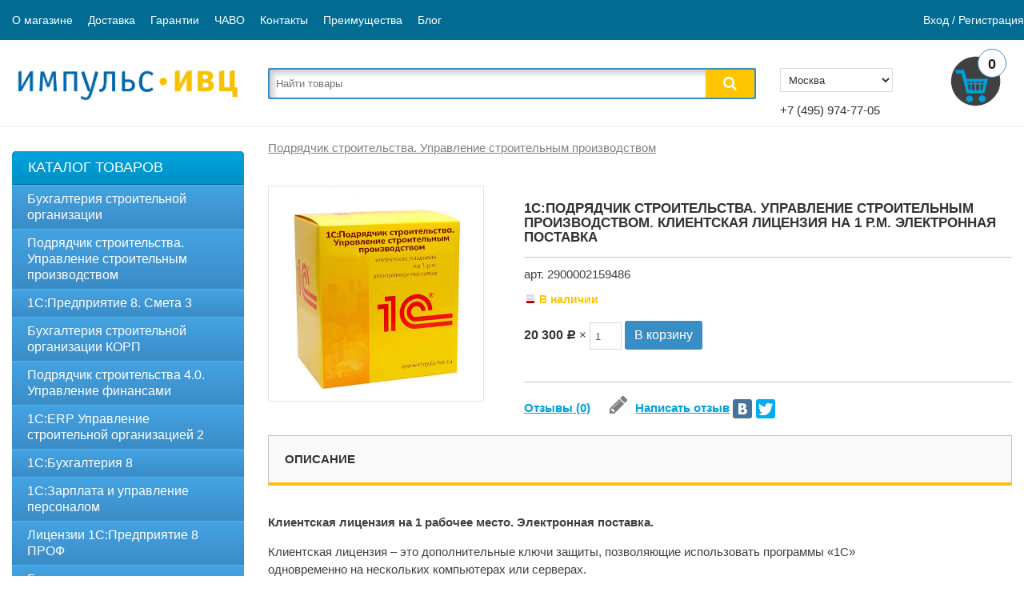

--- FILE ---
content_type: text/html; charset=utf-8
request_url: https://shop.impuls-ivc.ru/1spodryadchik-stroitelstva-upravlenie-stroitelnym-proizvodstvom-kl-lic-na-1-rm-ele-post/
body_size: 18092
content:
<!DOCTYPE html>
<html>
<head>
    <meta http-equiv="Content-Type" content="text/html; charset=utf-8"/>
    <title>1С:Подрядчик строительства. Управление строительным производством. Клиентская лицензия на 1 р.м. Электронная поставка  -  интернет магазин  ИМПУЛЬС-ИВЦ</title>
    <meta name="Keywords" content="1С:Подрядчик строительства. Управление строительным производством. Клиентская лицензия на 1 р.м. Электронная поставка, Подрядчик строительства. Управление строительным производством" />
    <meta name="Description" content="" />

        <link rel="shortcut icon" href="/favicon.ico"/>
     
	<link href="/wa-content/font/ruble/arial/fontface.css" rel="stylesheet" type="text/css">         
        <script type="text/javascript" src="/wa-content/js/jquery/jquery-1.8.2.min.js"></script>

        <meta name="viewport" content="width=device-width, initial-scale=1, maximum-scale=1, , initial-scale=1.0">
        <script>
            if (navigator.userAgent.match(/Android/i)) {
                var viewport = document.querySelector("meta[name=viewport]");
            }
            if (navigator.userAgent.match(/Android/i)) {
                window.scrollTo(0, 1);
            }
        </script> 
	
        <link href="/wa-data/public/site/themes/ivc/css/bootstrap.min.css"  rel="stylesheet" type="text/css" />
        <link href="/wa-data/public/site/themes/ivc/ivc.css" rel="stylesheet" type="text/css"  />
        <link href="/wa-data/public/site/themes/ivc/css/font-awesome.min.css"  rel="stylesheet" type="text/css" />
        <link href="/wa-data/public/site/themes/ivc/superfish.css"  rel="stylesheet" type="text/css" />
        <link href="/wa-data/public/site/themes/ivc/responsive.css"  rel="stylesheet" type="text/css" />
        <!--[if IE]>
        <script type="text/javascript" src="/wa-data/public/site/themes/ivc/html5.js" ></script>
        <![endif]-->
        <script type="text/javascript" src="/wa-data/public/site/themes/ivc/common.js" ></script>
        <script type="text/javascript" src="/wa-data/public/site/themes/ivc/jquery.mobile-events.js" ></script>
        <script type="text/javascript" src="/wa-data/public/site/themes/ivc/superfish.js" ></script>
        <script type="text/javascript" src="/wa-data/public/site/themes/ivc/script.js" ></script>	
        <!--[if  IE 8]> 
        <link rel="stylesheet" type="text/css" href="/wa-data/public/site/themes/ivc/ie8.css"  />
        <![endif]-->
        <!--[if  IE 8]>
        <script type="text/javascript" src="/wa-data/public/site/themes/ivc/respond.js" ></script>
        <![endif]-->
        <!--[if  IE 8]>
        <script type="text/javascript" src="/wa-data/public/site/themes/ivc/matchmedia.polyfill.js" ></script>
        <![endif]-->
        <!--[if  IE 8]>
        <script type="text/javascript" src="/wa-data/public/site/themes/ivc/matchmedia.addListener.js" ></script>
        <![endif]-->
        <!--[if lt IE 7]>
        <link rel="stylesheet" type="text/css" href="/wa-data/public/site/themes/ivc/ie6.css"  />
        <![endif]-->

	<!-- shop app css -->
	<link href="/wa-data/public/shop/themes/ivc/ivc.shop.css?v1.0.0" rel="stylesheet" type="text/css">
	<!-- Camera slideshow v1.3.3 -->
	<link href="/wa-data/public/shop/themes/ivc/camera.css"  rel="stylesheet" type="text/css" />
	<!-- photo swipe -->
	<link href="/wa-data/public/shop/themes/ivc/photoswipe.css"  rel="stylesheet" type="text/css" />
	<!-- bx-slider -->
	<link href="/wa-data/public/shop/themes/ivc/jquery.bxslider.css"  rel="stylesheet" type="text/css" />
	<!-- fancybox -->
	<link rel="stylesheet" type="text/css" href="/wa-data/public/shop/themes/ivc/jquery.fancybox-1.3.4.css"  media="screen" />

	<!--script type="text/javascript" src="/wa-content/js/jquery-wa/wa.core.js?v1.2.1"></script>
	<script type="text/javascript" src="/wa-data/public/shop/themes/ivc/lazyloading.js?v1.0.0"></script>
	<script type="text/javascript" src="/wa-data/public/shop/js/lazy.load.js?v5.2.0.27872"></script-->
	<script type="text/javascript" src="/wa-data/public/shop/themes/ivc/ivc.shop.js?v1.0.0"></script>
	<script type="text/javascript" src="/wa-data/public/shop/themes/ivc/jquery.total-storage.min.js"></script>

	<!-- Camera slideshow v1.3.3 -->
	<script type='text/javascript' src='/wa-data/public/shop/themes/ivc/jquery.mobile.customized.min.js'></script>
	<script type='text/javascript' src='/wa-data/public/shop/themes/ivc/jquery.easing.1.3.js'></script> 
	<script type='text/javascript' src='/wa-data/public/shop/themes/ivc/camera.min.js'></script>
	<!-- bx-slider -->
	<script type="text/javascript" language="javascript" src="/wa-data/public/shop/themes/ivc/jquery.bxslider.min.js" ></script>

	<!-- elevateZoom -->
	<script type="text/JavaScript" src="/wa-data/public/shop/themes/ivc/jquery.elevateZoom-3.0.8.min.js" ></script>
	<!-- fancybox -->
	<script type="text/javascript" src="/wa-data/public/shop/themes/ivc/jquery.fancybox-1.3.4.pack.js" ></script>
	<!-- jcarousel -->
	<script type="text/javascript" src="/wa-data/public/shop/themes/ivc/jquery.jcarousel.min.js" ></script>


	<script type="text/javascript" src="/jquery.cookie.js" ></script>

 
    <!-- shop app css -->
<link href="/wa-data/public/shop/themes/ivc/ivc.shop.css?v3" rel="stylesheet" type="text/css">
<!-- Camera slideshow v1.3.3 -->
<link href="/wa-data/public/shop/themes/ivc/camera.css"  rel="stylesheet" type="text/css" />
<!-- photo swipe -->
<link href="/wa-data/public/shop/themes/ivc/photoswipe.css"  rel="stylesheet" type="text/css" />
<!-- bx-slider -->
<link href="/wa-data/public/shop/themes/ivc/jquery.bxslider.css?v3" rel="stylesheet" />
 <!-- fancybox -->
<link rel="stylesheet" type="text/css" href="/wa-data/public/shop/themes/ivc/jquery.fancybox-1.3.4.css"  media="screen" />

<link href="/wa-data/public/shop/themes/ivc/default.shop.mobile.css?v3" media="screen and (max-width: 760px)" rel="stylesheet" type="text/css">

<!-- js -->
<script type="text/javascript" src="/wa-content/js/jquery-wa/wa.core.js?v1.7.18"></script>
<!--script type="text/javascript" src="/wa-apps/shop/js/lazy.load.js?v6.3.0.44568"></script>
<script type="text/javascript" src="/wa-data/public/shop/themes/ivc/lazyloading.js?v3"></script-->

<script type="text/javascript" src="/wa-data/public/shop/themes/ivc/jquery.total-storage.min.js"></script>
<!-- Camera slideshow v1.3.3!!!!!!!!!!!!!!! -->
<!--script type='text/javascript' src='/wa-data/public/shop/themes/ivc/jquery.mobile.customized.min.js'></script>
<script type='text/javascript' src='/wa-data/public/shop/themes/ivc/jquery.easing.1.3.js'></script> 
<script type='text/javascript' src='/wa-data/public/shop/themes/ivc/camera.min.js'></script-->

<!--script src="/wa-data/public/shop/themes/ivc/jquery.bxslider.min.js?v3"></script>

<script type="text/javascript" src="/wa-data/public/shop/themes/ivc/ivc.shop.js?v3"></script-->

<!-- photo swipe -->
<script type="text/javascript" language="javascript" src="/wa-data/public/shop/themes/ivc/klass.min.js" ></script>
<script type="text/javascript" language="javascript" src="/wa-data/public/shop/themes/ivc/code.photoswipe.jquery-3.0.5.js" ></script>
<!-- elevateZoom !!!-->
<!--script type="text/JavaScript" src="/wa-data/public/shop/themes/ivc/jquery.elevateZoom-3.0.8.min.js" ></script-->
<!-- fancybox !!!-->
<!--script type="text/javascript" src="/wa-data/public/shop/themes/ivc/jquery.fancybox-1.3.4.pack.js" ></script-->
<!-- jcarousel !!!-->
<!--script type="text/javascript" src="/wa-data/public/shop/themes/ivc/jquery.jcarousel.min.js" ></script-->


<meta name="yandex-verification" content="0d7a6fe94e0b6c8d" />
 
<script type="text/javascript" src="/wa-content/js/cookie.js?v1.7.18"></script>
 



<!-- plugin hook: 'frontend_head' -->

 <script>
                $(function() { $.backtopSet = {"status":"1","bg":"#ffffff","bg2":"#ffffff","border_color":"#ffffff","border_size":"2","border_radius":"10","button_width":"100","button_height":"50","opacity":"0.8","text_size":"16","text":"&#9650;","link_color":"#ffffff","link_hover":"#dd0303","position_ver":"b","position_hor":"r","pos_ver":"50","pos_hor":"50","update_time":"1"}});</script>
                <script src='/wa-apps/shop/plugins/backtop/js/BackTop.js'></script>
                <link rel='stylesheet' href='/wa-apps/shop/plugins/backtop/css/BackTop.css'><link rel="stylesheet" href="/wa-apps/shop/plugins/storequickorder/css/storequickorder.css">
<style>
 
/* Стиль отвечающий за кнопку "Заказать" в диалоговом окне */
#storequickorder input.submit-button {
   /* width: 96%; margin-left: 2%; - кнопка во всю ширину */
}


/* Стиль названий полей в диалоговом окне */
#storequickorder div.wa-name {
    /* text-align: right; - прижимает название к праву */
}
</style>
<script  type="text/javascript" src="/wa-apps/shop/plugins/storequickorder/js/storequickorder.js">
</script><script  type="text/javascript">
function storequickorder_event_order_created() {
    //yaCounterXXXXXX.reachGoal('TARGET_NAME');
    //return true;
}
$(function(){ $.storequickorder.setOptions({always_show_active_button : true,button_name : "Заказать сервис",button_cart_name : "Купить в 1 клик",button_name_not_available : "Заказать сервис",window_vert_align : true,window_style_position_absolute : false,window_margin_top : "200",check_stock_delay : "200",yaCounter_enabled : false,ga_enabled : false,yaCounter_id : "",yaCounter_target_name : "",ga_id : "",ga_target_name : ""}) });</script>    <link href="/wa-apps/shop/plugins/frequent_questions/css/frequent_questions.css" rel="stylesheet" type="text/css"/>
    <style>
                        .fq-question { color:#8e8e8e;font-size:16px; }
        .fq-answer {  }
            </style>

<script type="text/javascript">
$(document).ready(function(){
    
    

    $(".fq_pointer").click(function(){
        var fq_id = $(this).data('id');
        $(".fq-ans-" + fq_id).slideToggle(300, function(){
            if ($(".fq-ans-" + fq_id).is(":visible")) {
                $(".fq-" + fq_id + '-plus').text('-');
                
                $(".fq-" + fq_id + '-plus').addClass("fq-" + fq_id + '-minus fq-minus');
                $(".fq-" + fq_id + '-plus').removeClass("fq-" + fq_id + '-plus');
                $(".fq-" + fq_id + '-plus').removeClass("fq-plus");
            } else {
                $(".fq-" + fq_id + '-minus').text('+');

                $(".fq-" + fq_id + '-minus').addClass("fq-" + fq_id + '-plus fq-plus');
                $(".fq-" + fq_id + '-minus').removeClass("fq-" + fq_id + '-minus');
                $(".fq-" + fq_id + '-plus').removeClass("fq-minus");
            }
            
        });
    });
});
</script>
           
    <!--[if lt IE 9]>
    <script>
		document.createElement('header');
		document.createElement('nav');
		document.createElement('section');
		document.createElement('article');
		document.createElement('aside');
		document.createElement('footer');
		document.createElement('figure');
		document.createElement('hgroup');
		document.createElement('menu');
    </script>
    <![endif]-->  
	<script>
	!function(f,b,e,v,n,t,s){
	if(f.fbq)return;
	n=f.fbq=function(){
		n.callMethod? n.callMethod.apply(n,arguments):n.queue.push(arguments)
	};
	if(!f._fbq)f._fbq=n;n.push=n;n.loaded=!0;n.version='2.0';
	n.queue=[];t=b.createElement(e);t.async=!0;
	t.src=v;s=b.getElementsByTagName(e)[0];
	s.parentNode.insertBefore(t,s)}
	(window, document,'script',
	'https://connect.facebook.net/en_US/fbevents.js');
	fbq('init', '589471994972474');
	fbq('track', 'PageView');
</script>
<noscript><img height="1" width="1" style="display:none"
src="https://www.facebook.com/tr?id=589471994972474&ev=PageView&noscript=1"
/></noscript>
<!-- End Facebook Pixel Code -->
<script type="text/javascript">
	!function(){
		var t=document.createElement("script");
		t.type="text/javascript",t.async=!0,t.src="https://vk.com/js/api/openapi.js?167",t.onload=function(){
			VK.Retargeting.Init("VK-RTRG-468321-8SV0N"),VK.Retargeting.Hit()
			},document.head.appendChild(t)
		}();
</script>
<noscript><img src="https://vk.com/rtrg?p=VK-RTRG-468321-8SV0N" style="position:fixed; left:-999px;" alt=""/></noscript>

<!-- Global site tag (gtag.js) - Google Analytics -->
<script async src="https://www.googletagmanager.com/gtag/js?id=UA-66544462-1"></script>
<script>
	window.dataLayer = window.dataLayer || [];
	function gtag(){
		dataLayer.push(arguments);
	}
	gtag('js', new Date());

	gtag('config', 'UA-66544462-1');
</script>

<!-- Global site tag (gtag.js) - Google Analytics Danil test-->
<script async src="https://www.googletagmanager.com/gtag/js?id=UA-162891972-1"></script>
<script>
  window.dataLayer = window.dataLayer || [];
  function gtag(){
	dataLayer.push(arguments);
	}
  gtag('js', new Date());

  gtag('config', 'UA-162891972-1');
</script>
</head>
<body>
<!-- Google Tag Manager (noscript) -->
<noscript><iframe src="https://www.googletagmanager.com/ns.html?id=GTM-5GD8D5K"
height="0" width="0" style="display:none;visibility:hidden"></iframe></noscript>
<!-- End Google Tag Manager (noscript) -->
<!-- hahahaArray
(
    [location] => 
)
-->	
		
        <div id="body">
            <div id="page">
				<div class="overflow" style="display:none;"></div>
				<div  class="box modal-box" id="modal-feedback" style="display:none;">				
					<div class="w-title">Подписка на уведомление<i class="fa fa-times-circle"></i></div>  
					<div class="w-contain">
						<p id="modal-feedback-item"></p>
						<style>
  .wa-form { float: left; margin: 10px 0; overflow: visible; }
  .wa-form .wa-field { clear: left; margin: 0; padding-top: 3px; }
  .wa-form .wa-field .wa-name { float: left; width: 155px; padding-top: 0.05em; padding-bottom: 10px; font-size: 0.95em; }
  .wa-form .wa-field .wa-value { margin-left: 180px; margin-bottom: 5px; position: relative; }
  .wa-form .wa-field .wa-value.wa-submit { margin-top: 0px; }
  .wa-form .wa-field .wa-value input[type="text"], .wa-form .wa-field .wa-value input[type="email"], .wa-form .wa-field .wa-value input[type="password"], .wa-form .wa-field .wa-value input[type="tel"] { width: 30%; min-width: 200px; margin: 0; }
  .wa-form .wa-field .wa-value textarea { min-width: 300px; height: 70px; }
  input, textarea { font-size: 1em; color: black; font-family:Arial, Times, serif; }
  .wa-form .wa-captcha { padding: 7px 0 10px; }
  .wa-form .wa-captcha p { clear: left; margin: 0; }
  .wa-captcha img { float: left; margin-right: 5px; margin-top: -8px; }
  .wa-captcha .wa-captcha-refresh { color: #AAAAAA; font-size: 0.8em; text-decoration: underline; }
</style>
<p >Оставьте нам свои контактные данные и мы оповестим Вас когда товар появится в наличии.</p>
<div class="wa-form">
  <form method="post" action="">
  <div class="wa-field">
    <div class="wa-name">Имя:</div>
    <div class="wa-value"><input name="name" type="text" value=""></div>
  </div>
  <div class="wa-field">
    <div class="wa-name">Email:</div>
    <div class="wa-value">
      <input  name="email" type="email" value="" >
          </div>
  </div>
  <div class="wa-field">
    <div class="wa-name">Телефон:</div>
    <div class="wa-value">
      <input name="phone" type="tel" value="" class="phone" >
    </div>
  </div>
  <div class="wa-field" style="display:none;">
    <div class="wa-name">Сообщение:</div>
    <div class="wa-value">
      <input type="hidden" name="subject" value="Форма подписки на товар">
      <textarea  name="body"></textarea>
          </div>
  </div>
  <div class="wa-field">
    <div class="wa-value">
        <div class="wa-captcha">
    <p>
        <img class="wa-captcha-img" src="/shop/captcha.php?rid=176909730569724859ee75b" alt="CAPTCHA" title="Обновить капчу (CAPTCHA)">
        <strong>&rarr;</strong>
        <input type="text" name="captcha" class="wa-captcha-input" autocomplete="off">
    </p>
    <p>
        <a href="#" class="wa-captcha-refresh">Обновить капчу (CAPTCHA)</a>
    </p>
    <script type="text/javascript">
    $(function() {
        $('div.wa-captcha .wa-captcha-refresh, div.wa-captcha .wa-captcha-img').click(function(){
            var div = $(this).parents('div.wa-captcha');
            var captcha = div.find('.wa-captcha-img');
            if(captcha.length) {
                captcha.attr('src', captcha.attr('src').replace(/\?.*$/,'?rid='+Math.random()));
                captcha.one('load', function() {
                    div.find('.wa-captcha-input').focus();
                });
            };
            div.find('input').val('');
            return false;
        });
    });
    </script>
</div>
            </div>
  </div>

    
  <div class="wa-field">
    <div class="wa-value wa-submit">
            <input type="submit" value="Подписаться" name="send">
    </div>
  </div>
  </form>
</div>
  
						<div></div>
					</div>
				</div>
				<div  class="box modal-box" id="modal-subscribe" style="display:none;">				
					
					<div class="w-contain">
						<p id="modal-feedback-item"></p>
							<style>
	  .wa-form { float: left; margin: 10px 0; overflow: visible; }
	  .wa-form .wa-field { clear: left; margin: 0; padding-top: 3px; }
	  .wa-form .wa-field .wa-name { float: left; width: 155px; padding-top: 0.05em; padding-bottom: 10px; font-size: 0.95em; }
	  .wa-form .wa-field .wa-value { margin-left: 180px; margin-bottom: 5px; position: relative; }
	  .wa-form .wa-field .wa-value.wa-submit { margin-top: 0px; }
	  .wa-form .wa-field .wa-value input[type="text"], .wa-form .wa-field .wa-value input[type="email"], .wa-form .wa-field .wa-value input[type="password"], .wa-form .wa-field .wa-value input[type="tel"] { width: 30%; min-width: 200px; margin: 0; }
	  .wa-form .wa-field .wa-value textarea { min-width: 300px; height: 70px; }
	  input, textarea { font-size: 1em; color: black; font-family:Arial, Times, serif; }
	  
	</style>
			
	<div class="wa-form">
	  <form method="post" action="">
	 
	  <div class="wa-field">
		<h2>Подпишитесь на уведомления о новых акциях и новостях.</h2>
		<div class="wa-name">Ваш E-mail:</div>
		<div class="wa-value">
		  <input  name="email" type="email" value="" >
		  		</div>
	  </div>

	 
	  	  
	  <div class="wa-field">
		<div class="wa-value wa-submit">
		  		  <input type="submit" value="Подписаться" name="send">&nbsp;&nbsp;&nbsp;<span class="subscribe-later">Напомнить позже</span>
		</div>
	  </div>
	  </form>
	</div>
	
						<div></div>
					</div>
				</div>
				<div class="box modal-box" id="modal-menu" style="display:none;">
					<div class="menu-item">
						<select id="top-phone2">
							<option selected value="+7 (495) 974-77-05">Москва</option>
							<option  value="+7 (812) 679-49-90">С-Петербург</option>
							<!--option  value="+7 (863) 275-74-38">Ростов-на-Дону</option-->
							<option  value="+7 (343) 204-79-01">Екатеринбург</option>
							<option  value="+7 (831) 423-23-80">Н. Новгород</option>
						</select>
					</div>
					<div class="menu-item">
						<div class="phone" style="color:black;">
							<a class="headtel" href="tel:+74959747705" target="_blank" >+7 (495) 974-77-05</a>
						</div>
					</div>
					
										<hr>
																	
							<!--li><a href="/forgotpassword/"><i class="fa fa-user"></i>Восстановление пароля</a></li-->
							<a href="/login/">Вход</a>
							/
							<a href="/signup/">Регистрация</a>													
																<hr>
					<div class="menu-item"><a href="/about">О магазине</a></div>
					<div class="menu-item"><a href="/dostavka">Доставка</a></div>
					<div class="menu-item"><a href="/garantii">Гарантии</a></div>
					<div class="menu-item"><a href="/faq">ЧАВО</a></div>
					<div class="menu-item"><a target="_blank" href="https://impuls-ivc.ru/company/contacts">Контакты</a></div>
					<div class="menu-item"><a href="/preimushchestva">Преимущества</a></div>
					<div class="menu-item"><a href="/blog/">Блог</a></div>
				</div>
				
				<div id="search" style="display:none;">
											<form method="get" action="/search/" >
							
							<input type="search" name="query"  placeholder="Найти товары">
								<div class="button-search"><i class="fa fa-search"></i></div>											
								
								<!--button type="submit"></button-->
																
						</form>
															
					</div>
				
				
				<div class="box category modal-box" id="modal-catalog" style="display: none;">
					
					<div class="box-content" id="catlis">
						<div class="box-category">															
															
	
						<!-- удалим пустые категории
						пройтись по дереву в поиска childs   и если у них будет пусто, то удалить
						1. для всех УВ1 в списке всех УВ2 делаем перебор УВ3, если псто -удаляем, а их количество суммируем в родителя[cnts]
						2. удаляем УВ2, у которых cnts =0  считаем сумму и суммируем в родителя[cnts]
						3. удаляем УВ1, у которых cnts =0							
						-->
	
																																																																																																																																																																																																																																																																																																																																																																																																																																																																																																																																																																																																																																																																																																																																																																																																																																																																																																																																																																																																																																																																																																																																																																																																																																																																																																																																																																																																																																																																																																																																																																																																																																																																																																																																													  																																																																																																																																																						  																																														  																																						
						
					<!-- спрячем пустые элементы меню которые остаются после вывода древа = чтобы не править ядро -->
					<script type="text/javascript">
						$(document).ready(function() {
						$("ul.category-tree li").each(function(o){
						//if($(this).html()=='<a href="" title=""></a>') $(this).hide(); 
						if($(this).text()=='') $(this).hide(); 
						//alert($(this).text());
						});												
													} );
					</script>
						
	
						<!-- подменим адреса из-за разных витрин -->
																																																																																																																																																																																																																																																																																																																																																																																																																																																																																																																																																																																																							<ul class="menu-v category-tree"><li><a href="/category/13--buhgalterija-stroitelnoj-organizacii/" title="Бухгалтерия строительной организации">Бухгалтерия строительной организации</a></li><li><a href="/category/10--podrjadchik-stroitelstva--upravlenie-stroitelnym-proizvodstvom/" title="Подрядчик строительства. Управление строительным производством">Подрядчик строительства. Управление строительным производством</a></li><li><a href="/category/1cpredpriyatie-8-smeta-3/" title="1C:Предприятие 8. Смета 3">1C:Предприятие 8. Смета 3</a></li><li><a href="/category/bukhgalteriya-stroitelnoy-organizatsii-korp/" title="Бухгалтерия строительной организации КОРП">Бухгалтерия строительной организации КОРП</a></li><li><a href="/category/11--podrjadchik-stroitelstva-4-0--upravlenie-finansami/" title="Подрядчик строительства 4.0. Управление финансами">Подрядчик строительства 4.0. Управление финансами</a></li><li><a href="/category/1serp-uso-2/" title="1С:ERP Управление строительной организацией 2">1С:ERP Управление строительной организацией 2</a></li><li><a href="/category/1sbukhgalteriya-8/" title="1С:Бухгалтерия 8">1С:Бухгалтерия 8</a></li><li><a href="/category/1c-zup/" title="1С:Зарплата и управление персоналом">1С:Зарплата и управление персоналом</a></li><li><a href="/category/litsenzii-1spredpriyatie-8-prof/" title="Лицензии 1С:Предприятие 8 ПРОФ">Лицензии 1С:Предприятие 8 ПРОФ</a></li><li><a href="" title=""></a></li><li><a href="/category/bukhgalteriya-gosudarstvennogo-uchrezhdeniya/" title="Бухгалтерия государственного учреждения">Бухгалтерия государственного учреждения</a></li><li><a href="/category/02--osnovnye-postavki-dlja-hozraschetnyh-organizacij/" title="Основные поставки для хозрасчетных организаций">Основные поставки для хозрасчетных организаций</a></li><li class="collapsible"><a href="/category/programmnoye-obyespyechyeniye/" title="Программное обеспечение">Программное обеспечение</a><ul class="menu-v"><li class="collapsible"><a href="/category/programmnoye-obyespyechyeniye/enterprise-po/" title="Enterprise ПО">Enterprise ПО</a><ul class="menu-v"><li><a href="/category/programmnoye-obyespyechyeniye/enterprise-po/diski-i-dokumentatsiya/" title="Диски и документация">Диски и документация</a></li><li><a href="/category/programmnoye-obyespyechyeniye/enterprise-po/pak/" title="ПАК">ПАК</a></li></ul></li><li><a href="/category/programmnoye-obyespyechyeniye/microsoft-box/" title="Microsoft BOX">Microsoft BOX</a></li><li class="collapsible"><a href="/category/programmnoye-obyespyechyeniye/microsoft-oem/" title="Microsoft OEM">Microsoft OEM</a><ul class="menu-v"><li><a href="/category/programmnoye-obyespyechyeniye/microsoft-oem/litsenzii-bez-nds/" title="Лицензии без НДС">Лицензии без НДС</a></li><li><a href="/category/programmnoye-obyespyechyeniye/microsoft-oem/ustanovochnye-komplekty/" title="Установочные комплекты">Установочные комплекты</a></li></ul></li><li><a href="/category/programmnoye-obyespyechyeniye/microsoft-open-licence/" title="Microsoft Open Licence">Microsoft Open Licence</a></li><li class="collapsible"><a href="/category/programmnoye-obyespyechyeniye/antivirusnoe-po/" title="Антивирусное ПО">Антивирусное ПО</a><ul class="menu-v"><li><a href="/category/programmnoye-obyespyechyeniye/antivirusnoe-po/box/" title="BOX">BOX</a></li><li><a href="/category/programmnoye-obyespyechyeniye/antivirusnoe-po/diski-i-dokumentatsiya/" title="Диски и документация">Диски и документация</a></li><li><a href="/category/programmnoye-obyespyechyeniye/antivirusnoe-po/litsenzii-bez-nds/" title="Лицензии без НДС">Лицензии без НДС</a></li></ul></li><li class="collapsible"><a href="/category/programmnoye-obyespyechyeniye/prilozheniya/" title="Приложения">Приложения</a><ul class="menu-v"><li><a href="/category/programmnoye-obyespyechyeniye/prilozheniya/box/" title="BOX">BOX</a></li><li><a href="/category/programmnoye-obyespyechyeniye/prilozheniya/category_5449/" title="Лицензии без НДС">Лицензии без НДС</a></li></ul></li><li class="collapsible"><a href="/category/programmnoye-obyespyechyeniye/elektronnye-klyuchi/" title="Электронные ключи">Электронные ключи</a><ul class="menu-v"><li class="collapsible"><a href="/category/programmnoye-obyespyechyeniye/elektronnye-klyuchi/antivirusnoe-po/" title="Антивирусное ПО">Антивирусное ПО</a><ul class="menu-v"><li><a href="/category/programmnoye-obyespyechyeniye/elektronnye-klyuchi/antivirusnoe-po/diski-i-dokumentatsiya/" title="Диски и документация">Диски и документация</a></li><li><a href="/category/programmnoye-obyespyechyeniye/elektronnye-klyuchi/antivirusnoe-po/litsenzii-bez-nds/" title="Лицензии без НДС">Лицензии без НДС</a></li></ul></li><li><a href="/category/programmnoye-obyespyechyeniye/elektronnye-klyuchi/operatsionnye-sistemy/" title="Операционные системы">Операционные системы</a></li><li><a href="/category/programmnoye-obyespyechyeniye/elektronnye-klyuchi/ofisnye-pakety/" title="Офисные пакеты">Офисные пакеты</a></li><li><a href="/category/programmnoye-obyespyechyeniye/elektronnye-klyuchi/ofisnye-prilozheniya/" title="Офисные приложения">Офисные приложения</a></li></ul></li></ul></li><li><a href="/category/servisy-1s-dlya-udalyonnoy-raboty/" title="Сервисы и услуги для удалённой работы">Сервисы и услуги для удалённой работы</a></li><li><a href="" title=""></a></li><li><a href="" title=""></a></li></ul>																	
						</div>
					</div>
				</div>
				
								
				
                <div id="shadow">
                    <div class="shadow"></div>
                    <header id="header">
						<div class="container header-menu">
                            <div class="toprow-1">
                                <div class="row">
									<div class="top-toggle top-box
												col-xs-3
												col-sm-3">
										КАТАЛОГ
									</div>
									
									<div class="												col-xs-1 col-sm-1 top-filter-block top-box">
																			</div>

                                    <a href="/"><div class="top-logo top-box
												 col-xs-4
												 col-sm-4">
									
									</div></a>

									<div class="col-xs-4 col-sm-4" style="padding:0px;">
										<div class="top-cart-block top-box col-xs-4 col-sm-4">
											
											<div id="cart" >
												<div class="heading">
													<a href="/cart/" class="noli">															
													<span class="link_a"> 
														<i class=""></i>
														
														<span id="cart-total2">0</span>
														
														<i class="fa fa-angle-down"></i>
														<span class="clear"></span>
													</span>										</a>
												</div>

												<div class="content">
													<div class="content-scroll">
														<div>
															<table class="total">
																<tbody>
																	<tr>
																		<td align="right" class="total-right"><b>Итого:</b></td>
																		<td align="left" class="total-left">
																			<strong class="cart-total" id="cart-total-price">0 <span class="ruble">Р</span></strong
																		</td>
																	</tr>
																</tbody></table>
														</div>
														<div class="checkout">
															<a href="/cart/" class="button"><span style="min-width:200px;text-align:center;">Корзина</span></a> 
															<!--
															<a href="/cart/" class="button"><span>Корзина</span></a> 
															<a href="/checkout/" class="button"><span>Оформить заказ</span></a>
															-->
														</div>
													</div>
												</div>
											</div>
											
										
										</div>
									
										<div class="top-search-block top-box
													col-xs-4 col-sm-4">
											<div class="search-icon"></div>
											<!--div class="top-search">
												<i class="fa fa-search"></i>
											</div-->
										</div>
										<div class="top-menu-hamburger top-box
													col-xs-4 col-sm-4">
											<div class="menu-icon"></div>
										</div>
									</div>
									<!--div class="filter-toogle col-xs-2 col-sm-2">Меню</div-->
                                </div>
                            </div>
                            <div class="row big-menu">
								<!--div class="col-xs-3 col-sm-3 hide-sm" ></div-->
                                <div class="col-sm-6 top-menu" >    
									<div class="men">
										<a href="/about">О магазине</a>
										<a href="/dostavka">Доставка</a>
										<a href="/garantii">Гарантии</a>
										<a href="/faq">ЧАВО</a>
										<a target="_blank" href="https://impuls-ivc.ru/company/contacts">Контакты</a>
										<a href="/preimushchestva">Преимущества</a>
										<a href="/blog/">Блог</a>								
									</div>
									
                                    
                                    <div class="clear"></div>
                                </div  >
								<div class="col-sm-6 no-padding" id="welcome">
																			<!--div id="test">ВНИМАНИЕ! Магазин работает в тестовом режиме</div-->				
										<!--div class="col-xs-6 col-sm-5">
											<div id="logt">
												 																										<form action="/login/" method="post" id="innonce">													
														<div class="loginblock">Email:<br/><input name="login" style="width: 100px" type="text"></div>
														<div class="loginblock">Пароль:<br /><input name="password" style="width: 100px" type="password"></div>
														<div class="loginblock" style="margin-left:10px;"><br/><a style="cursor:pointer;"><img src="https://www.impuls-ivc.ru/source/lb-arrow.gif" height="20" border="0" width="20" style="margin-top:-2px" onclick='document.getElementById("innonce").submit()'></a></div>
														<input type="hidden" name="wa_auth_login" value="1" />
													</form>												
																																				</div>
										</div-->
											 											
												<!--li><a href="/forgotpassword/"><i class="fa fa-user"></i>Восстановление пароля</a></li-->
												<a href="/login/"><i class="fa fa-lock"></i>Вход</a>
												/
												<a href="/signup/"><i class="fa fa-user"></i>Регистрация</a>													
																					
																	</div>
                            </div>
							<div class="clear"></div>									
                        </div>
                        <div class="header-top">
                            <div class="container">
                                <div class="row">
									<div class="col-sm-3">
										<a href="/" id="lgs"><img src="/wa-data/public/site/themes/ivc/img/logo-mini.png" /></a>
									</div>
									<!--div class="col-xs-6 col-sm-5">
										<div id="logt">
											 																								<form action="/login/" method="post" id="innonce">													
													<div class="loginblock">Email:<br/><input name="login" style="width: 100px" type="text"></div>
													<div class="loginblock">Пароль:<br /><input name="password" style="width: 100px" type="password"></div>
													<div class="loginblock" style="margin-left:10px;"><br/><a style="cursor:pointer;"><img src="https://www.impuls-ivc.ru/source/lb-arrow.gif" height="20" border="0" width="20" style="margin-top:-2px" onclick='document.getElementById("innonce").submit()'></a></div>
													<input type="hidden" name="wa_auth_login" value="1" />
												</form>												
																																	</div>
									</div-->
									<!--
									<div id="currency" class="header-button">
									
																			<div>
											<div class="heading-1"><i class="fa fa-money"></i>Валюта<i class="fa fa-angle-down"></i></div>
																																		 
													<div class="heading"><span class="ruble">RUB</span><i class="fa fa-angle-down"></i></div>
																																																																																	                                          
										</div>
		
										<ul class="currency">
																							<li><a href="RUB" title="Российский рубль"><span class="ruble">RUB</span></a></li>
																							<li><a href="USD" title="Российский рубль"><span class="ruble">USD</span></a></li>
																							<li><a href="EUR" title="Российский рубль"><span class="ruble">EUR</span></a></li>
																					</ul>

																												
									</div>-->
									<div class="col-sm-6">
										<div id="search" >
																							<form method="get" action="/search/" >
													
													<input type="search" name="query"  placeholder="Найти товары">
														<div class="button-search"><i class="fa fa-search"></i></div>											
														<!--button type="submit"></button-->
																						
												</form>
																					
										</div>
									</div>
									<div class="col-sm-2 phone-place">
										<select id="top-phone">
											<option selected value="+7 (495) 974-77-05">Москва</option>
											<option  value="+7 (812) 679-49-90">Санкт-Петербург</option>
											<!--option  value="+7 (863) 275-74-38">Ростов-на-Дону</option-->
											<option  value="+7 (343) 204-79-01">Екатеринбург</option>
											<option  value="+7 (831) 423-23-80">Нижний Новгород</option>
										</select>
										<div class="phone" style="color:black;">
											<a class="headtel" href="tel:+74959747705" target="_blank" >+7 (495) 974-77-05</a>
										</div>
										
										
									</div>
									<div class="col-sm-1 phone-place">
										<div class="cart-position">

											<div class="cart-inner">
												<div id="cart">
									
													<div class="heading">
													<a href="/cart/" class="noli">															
														<span class="link_a"> 
															<i class=""></i>
																														<b>Корзина</b>
															<span class="sc-button"></span>
															<span id="cart-total2">0</span>
															<span id="cart-total">0 <span class="ruble">Р</span></span>
															<i class="fa fa-angle-down"></i>
															<span class="clear"></span>
														</span>										</a>
													</div>

													<div class="content">
														<div class="content-scroll">
															<div>
																<table class="total">
																	<tbody>
																		<tr>
																			<td align="right" class="total-right"><b>Итого:</b></td>
																			<td align="left" class="total-left">
																				<strong class="cart-total" id="cart-total-price">0 <span class="ruble">Р</span></strong
																			</td>
																		</tr>
																	</tbody></table>
															</div>
															<div class="checkout">
																<a href="/cart/" class="button"><span style="min-width:200px;text-align:center;">Корзина</span></a> 
																
																<!--
																<a href="/cart/" class="button"><span>Корзина</span></a> 
																<a href="/checkout/" class="button"><span>Оформить заказ</span></a>
																-->
																
															</div>
														</div>
													</div>
												</div>
											</div>

										</div>								
										
										<!--div class="toprow  ">
											<ul class="links">
												<li><span style="line-height: 26px;">&nbsp;</span></li>
											
																							<li><a  class="active" href="/">Магазин</a></li>
																											
												<li><a  href="https://www.impuls-ivc.ru/" target="_blank">Сайт</a></li>
												<li><a  href="/">Магазин</a></li> 
												<li><a  href="/blog/">Новости</a></li>										
											 </ul>										 
											<div class="clear"></div>
										</div-->
									</div>
									
									<div class="clear"></div>
									
                                </div>
                            </div>
                        </div>
                        
                    </header>
				</div>
					<hr class="hr-header-section">
                    <section>

                        <div id="container">
                            <p id="back-top"> <a href="#top"><span></span></a> </p>
                            <div class="container">
                                <div id="notification"></div>
                                <div class="row">
                                    <aside class="col-sm-3" id="column-left">
										<!--
                                        <div class="box category">
											<div class="box-heading">Меню</div>
											<div class="box-content">
												<div class="box-category">
													<ul class="menu-v category-tree">
														<li><a href="/" title="Магазин">Магазин</a></li>
														<li><a href="https://www.impuls-ivc.ru" title="Сайт" target="_blank">Сайт</a></li>	

																																																								
													</ul>
												</div>
											</div>
										</div>	
										
										<div class="clear-both"></div>										
										-->
                                        <div class="box category">
											<div class="" id="showsubscribe"></div>
											<div class="box-heading" id="catovar"><a href="/">Каталог товаров</a></div>
											<div class="box-content" id="catlis">
												<div class="box-category">															
																																	
							
												<!-- удалим пустые категории
												пройтись по дереву в поиска childs   и если у них будет пусто, то удалить
												1. для всех УВ1 в списке всех УВ2 делаем перебор УВ3, если псто -удаляем, а их количество суммируем в родителя[cnts]
												2. удаляем УВ2, у которых cnts =0  считаем сумму и суммируем в родителя[cnts]
												3. удаляем УВ1, у которых cnts =0							
												-->
							
													
														
													
														
													
														
													
														
													
														
													
														
													
														
													
														
													
														
													
														
													
														
													
														
													
																											
																												
															  
																
																																											
															  
																
																																												
																											
																													
																											
																												
															  
																
																																											
															  
																
																																												
																											
																													
																											
																												
															  
																
																																											
															  
																
																																											
															  
																
																																												
																											
																												
																																	
																																											
															  
																
																																												
																											
																												
																																	
																																											
															  
																
																																											
															  
																
																																											
															  
																
																																												
														
													
														
													
														
													
														
														

													
														
													
														
													
														
													
														
													
														
													
														
													
														
													
														
													
														
													
														
													
														
													
														
													
																								
															  
															 
																																									
																								
															  
															 
																																									
																								
															  
															 
																																									
																								
															  
															 
																																									
																								
															  
															 
																																									
																								
																																	
																									
																								
																																	
																									
														
													
														
													
														
													
														
													
												
																							
																																																					
																																																					
																																																					
																																																					
																																																					
																																																					
																																																					
																																																					
																																																					
															  
																	
																																																					
																																																					
																																																					
																																																					
																																														<!-- gogogo---> 
																																						
															  
																	
																																																					
															  
																	
																																																						
												
											<!-- спрячем пустые элементы меню которые остаются после вывода древа = чтобы не править ядро -->
											<script type="text/javascript">
												$(document).ready(function() {
												$("ul.category-tree li").each(function(o){
												//if($(this).html()=='<a href="" title=""></a>') $(this).hide(); 
												if($(this).text()=='') $(this).hide(); 
												//alert($(this).text());
												});

																			} );
											</script>
												
							
												<!-- подменим адреса из-за разных витрин -->
														
																								
																												
																								
																												
																								
																												
																								
																												
																								
																												
																								
																												
																								
																												
																								
																												
																								
																												
																								
																												
																								
																												
																								
																												
																								
																												
																								
																												
																								
																												
																								
																																								
												
													<ul class="menu-v category-tree"><li><a href="/category/13--buhgalterija-stroitelnoj-organizacii/" title="Бухгалтерия строительной организации">Бухгалтерия строительной организации</a></li><li><a href="/category/10--podrjadchik-stroitelstva--upravlenie-stroitelnym-proizvodstvom/" title="Подрядчик строительства. Управление строительным производством">Подрядчик строительства. Управление строительным производством</a></li><li><a href="/category/1cpredpriyatie-8-smeta-3/" title="1C:Предприятие 8. Смета 3">1C:Предприятие 8. Смета 3</a></li><li><a href="/category/bukhgalteriya-stroitelnoy-organizatsii-korp/" title="Бухгалтерия строительной организации КОРП">Бухгалтерия строительной организации КОРП</a></li><li><a href="/category/11--podrjadchik-stroitelstva-4-0--upravlenie-finansami/" title="Подрядчик строительства 4.0. Управление финансами">Подрядчик строительства 4.0. Управление финансами</a></li><li><a href="/category/1serp-uso-2/" title="1С:ERP Управление строительной организацией 2">1С:ERP Управление строительной организацией 2</a></li><li><a href="/category/1sbukhgalteriya-8/" title="1С:Бухгалтерия 8">1С:Бухгалтерия 8</a></li><li><a href="/category/1c-zup/" title="1С:Зарплата и управление персоналом">1С:Зарплата и управление персоналом</a></li><li><a href="/category/litsenzii-1spredpriyatie-8-prof/" title="Лицензии 1С:Предприятие 8 ПРОФ">Лицензии 1С:Предприятие 8 ПРОФ</a></li><li><a href="" title=""></a></li><li><a href="/category/bukhgalteriya-gosudarstvennogo-uchrezhdeniya/" title="Бухгалтерия государственного учреждения">Бухгалтерия государственного учреждения</a></li><li><a href="/category/02--osnovnye-postavki-dlja-hozraschetnyh-organizacij/" title="Основные поставки для хозрасчетных организаций">Основные поставки для хозрасчетных организаций</a></li><li class="collapsible"><a href="/category/programmnoye-obyespyechyeniye/" title="Программное обеспечение">Программное обеспечение</a><ul class="menu-v"><li><a href="" title=""></a></li><li><a href="" title=""></a></li><li><a href="" title=""></a></li><li><a href="" title=""></a></li><li><a href="" title=""></a></li><li class="collapsible"><a href="/category/programmnoye-obyespyechyeniye/prilozheniya/" title="Приложения">Приложения</a><ul class="menu-v"><li><a href="/category/programmnoye-obyespyechyeniye/prilozheniya/box/" title="BOX">BOX</a></li><li><a href="" title=""></a></li></ul></li><li class="collapsible"><a href="/category/programmnoye-obyespyechyeniye/elektronnye-klyuchi/" title="Электронные ключи">Электронные ключи</a><ul class="menu-v"><li class="collapsible"><a href="/category/programmnoye-obyespyechyeniye/elektronnye-klyuchi/antivirusnoe-po/" title="Антивирусное ПО">Антивирусное ПО</a><ul class="menu-v"><li><a href="/category/programmnoye-obyespyechyeniye/elektronnye-klyuchi/antivirusnoe-po/diski-i-dokumentatsiya/" title="Диски и документация">Диски и документация</a></li><li><a href="/category/programmnoye-obyespyechyeniye/elektronnye-klyuchi/antivirusnoe-po/litsenzii-bez-nds/" title="Лицензии без НДС">Лицензии без НДС</a></li></ul></li><li><a href="" title=""></a></li><li><a href="" title=""></a></li><li><a href="" title=""></a></li></ul></li></ul></li><li><a href="/category/servisy-1s-dlya-udalyonnoy-raboty/" title="Сервисы и услуги для удалённой работы">Сервисы и услуги для удалённой работы</a></li><li><a href="" title=""></a></li><li><a href="" title=""></a></li></ul>										
													
												</div>
											</div>
										</div>
									<div style="display:none" id="services-menu">
										<ul class="menu-v">
																				
																																	<li><a href="/1с-konnekt/" title="1С-Коннект">1С-Коннект</a></li>
																							<li><a href="/1sdirektbank/" title="1С:ДиректБанк">1С:ДиректБанк</a></li>
																							<li><a href="/1с-link/" title="1С:Линк">1С:Линк</a></li>
																							<li><a href="/1ckontragent/" title="1C:Контрагент">1C:Контрагент</a></li>
																							<li><a href="/1csverka/" title="1С:Сверка">1С:Сверка</a></li>
																							<li><a href="/1spark-riski/" title="1СПАРК Риски">1СПАРК Риски</a></li>
																							<li><a href="/1c-edo/" title="1С-ЭДО">1С-ЭДО</a></li>
																							<li><a href="/1spodpis/" title="1С:Подпись">1С:Подпись</a></li>
																							<li><a href="/1s-etp/" title="1С-ЭТП">1С-ЭТП</a></li>
																							<li><a href="/1soblachnyy-arkhiv/" title="1С:Облачный архив">1С:Облачный архив</a></li>
																							<li><a href="/1sotchetnost/" title="1С:Отчетность">1С:Отчетность</a></li>
																							<li><a href="/1cits-prof/" title="1С:ИТС ПРОФ">1С:ИТС ПРОФ</a></li>
																							<li><a href="/soprovozhdenie-1spredpriyatie-8/" title="Сопровождение 1С:Предприятие 8">Сопровождение 1С:Предприятие 8</a></li>
																							<li><a href="/help-sa/" title="Помощь системного администратора">Помощь системного администратора</a></li>
																															</ul>
									</div>
									
									<div style="display:none" id="services-test">2323</div>
									
									<!--div class="box man">
										<div class="box-heading"><span>Новости</span></div>
										<div class="box-content">
											
										<div class="clear"></div>
										</div>
									</div-->													
									
									
									<!--
																																				<div class="box man mobihide">
										<div class="box-content">
										Специальное ПО для строительных организаций. Обучающие видео, бесплатные и платные вебинары, удаленные консультации, персональное сопровождение и поддержка.<iframe src="https://player.vimeo.com/video/101693119" width="250" height="140" frameborder="0" webkitallowfullscreen mozallowfullscreen allowfullscreen></iframe>
										<div class="clear"></div>
										</div>
									</div>										
																																																															
									-->
										<div class="clear-both"></div>											
										
										
										
                                    </aside>
									
                                    <div class="col-sm-9  " id="content">
                                        <div id="inner_content">

									<style type="text/css">
										.post { margin-bottom: 0px !important; margin-right: 50px; }
										#content{
											padding-top: 0px;
										}
									</style>

									<!-- plugin hook: 'frontend_header' -->


<div class="breadcrumbs">
						<span class="breadcrumbs-item"><a href="/category/10--podrjadchik-stroitelstva--upravlenie-stroitelnym-proizvodstvom/">Подрядчик строительства. Управление строительным производством</a></span>
			</div>

<script type="text/javascript" src="/wa-content/js/jquery-plugins/jquery.cookie.js"></script>
<div class="product-info" itemscope itemtype="http://schema.org/Product">
    <div class="row">
        <div class="col-sm-4">
            <h1 class="view" itemprop="name">1С:Подрядчик строительства. Управление строительным производством. Клиентская лицензия на 1 р.м. Электронная поставка</h1>			 
                   

            <div id="default_gallery" class="left spacing">
                <div class="image"> 
				  				  <img itemprop="image" id="zoom_01" data-zoom-image="" alt="1С:Подрядчик строительства. Управление строительным производством. Клиентская лицензия на 1 р.м. Электронная поставка" src="/wa-data/public/shop/products/61/45/384561/images/279519/279519.750.jpg">	
                </div>
				
                   				
				
            </div>
			
			
        </div>
        <div class="col-sm-8">
            <h1>1С:Подрядчик строительства. Управление строительным производством. Клиентская лицензия на 1 р.м. Электронная поставка</h1>
            <div class="description">

			
<!-- product card -->
   <form id="cart-form" method="post" action="/cart/add/">
    		        <!-- FLAT SKU LIST selling mode -->
        		
			

		
            
            
        
            <div itemprop="offers" itemscope itemtype="http://schema.org/Offer">
                                арт. <span class="hint" itemprop="name">2900002159486</span>                <meta itemprop="price" content="20 300 руб.">

                					<link itemprop="availability" href="http://schema.org/InStock" />
					<div class="stocks"><strong class="stock-high">									<strong class="stock-low"><i class="icon16 stock-red"></i>В наличии </strong>
								
            </strong></div>					
                                <input name="sku_id" type="hidden" value="388685">
                            </div>
    
        
    
    <!-- price -->
    <div class="cart">
        <div class="prod-row">
            <div class="cart-top">
                <div class="cart-top-padd form-inline add2cart">
									
					<span data-price="20300.0000" class="price nowrap">20 300 <span class="ruble">Р</span></span>					
                    
                    <span class="qty">
                        <input type="hidden" name="product_id" value="384561">
                        &times; <input class="q-mini" type="text" name="quantity" value="1">
                    </span>
					
					
					
											
					<input type="submit"  value="В корзину" style="cursor:pointer"  
						onClick="
							ym(28706991,'reachGoal','clik-8956473');
							gtag('event', 'clickchatlive', { 'event_category': 'cart button', 'event_action': 'click', });
							ga('send', 'event', 'cart button', 'clickchatlive');">
										
					<span class="added2cart" style="display: none;">1С:Подрядчик строительства. Управление строительным производством. Клиентская лицензия на 1 р.м. Электронная поставка теперь <a href="/cart/"><strong>в вашей корзине покупок</strong></a></span>
                </div>				
				
                <div class="extra-button">
                    <!--div class="compare">
                        <a   class="compare-add inline-link" data-product="1" href="#"><i class="fa fa-bar-chart-o"></i><span>Добавить к сравнению</span></a>
                        <a style="display:none" class="compare-remove inline-link" data-product="1" href="#"><i class="fa fa-bar-chart-o"></i><span>Удалить из сравнения</span></a>
                        <a id="compare-link" style="display:none" rel="nofollow"  href="/compare//" class="bold">Сравнить <span class="count">0</span></a>
                    </div-->
                </div>
                <div class="clear"></div>
            </div>
        </div>
    </div>

</form>

<!-- product card -->
             
                <div class="clear"></div>
                <div class="review">
                    <div>
                        <div class="btn-rew ">
                            <a onclick="document.getElementById('tab-review').scrollIntoView();">Отзывы (0)</a>
                            <a href="/1spodryadchik-stroitelstva-upravlenie-stroitelnym-proizvodstvom-kl-lic-na-1-rm-ele-post/reviews/"><i class="fa fa-pencil"></i>Написать отзыв</a>
    <!--
        <ul class="product-nav top-padded" role="navigation">
                        
               
        </ul>
	-->
                        </div>
						<div >
							<script type="text/javascript" src="//yandex.st/share/share.js" charset="utf-8"></script>
							<div class="yashare-auto-init" data-yashareL10n="ru" data-yashareQuickServices="yaru,vkontakte,facebook,twitter" data-yashareTheme="counter"></div> 
							<!--div class="yashare-auto-init" data-yashareL10n="ru" data-yashareQuickServices="yaru,vkontakte,facebook,twitter,odnoklassniki,moimir" data-yashareTheme="counter"></div-->
						</div>
						
                    </div>
                    <div class="clear"></div>
                </div>
            </div>
        </div>
    </div>

<script type="text/javascript" src="/wa-data/public/shop/themes/ivc/product.js"></script>		
        <!-- plugin hook: 'frontend_product.block' -->
        
        		
       <!-- product features -->
        		
	
								<div class="tabs">
			<div class="tab-heading">Описание</div>
			<div class="tab-content w-800" itemprop="description"><p><span></span></p><p><strong>Клиентская лицензия на 1 рабочее место. Электронная поставка.</strong></p><p>Клиентская лицензия – это дополнительные ключи защиты, позволяющие использовать программы «1С» одновременно на нескольких компьютерах или серверах.</p><p>В случае покупки электронной поставки регистрационная
карточка и справочная литература приходит вам в электронном формате. </p><p><br></p><p>1С:Предприятие 8. Подрядчик строительства. Управление строительным производством, предназначен для<strong> автоматизации управления производственными процессами в строительстве</strong> и решает следующие задачи:</p><ul> <li>Автоматизация      календарного планирования производства работ;</li> <li>Введение планирования      материалов, трудовых ресурсов и СМиМ на основании календарных планов;</li> <li>Учет выполненных работ,      использованных материалов, ресурсов и СМиМ;</li> <li>Назначение исполнителей      (рабочих) для выполнения работ по календарному плану;</li> <li>Организация складского      учета: планирование потребностей в указанные моменты времени,      резервирование материалов на объекты строительства и их своевременное      списание;</li> <li>Анализ выполнения      строительства объекта (план-фактный анализ календарного плана в разрезе      работ, материалов, ресурсов, СМиМ);</li> <li>Ведение кадрового учета.</li></ul><ul> <p><strong> Как правильно купить программу, рассчитать количество рабочих мест и сэкономить на покупке, можно узнать в видео:</strong><strong></strong> </p><strong> <iframe width="560" height="315" src="https://www.youtube.com/embed/JBfpR80-qCU" frameborder="0" allow="accelerometer; autoplay; clipboard-write; encrypted-media; gyroscope; picture-in-picture" allowfullscreen=""> </iframe> </strong></ul><ul "=""><strong>Ключевые возможности </strong></ul><ul "=""> <li>Возможность ведения      управленческого учета по каждому из подразделений внутри каждой из      организаций в отдельности;</li> <li>Контроль приема на      работу сотрудников по штатному расписанию;</li> <li>Составление календарных      планов работ: <ul><li>диаграмма       Ганта по работам, материалам, ресурсам и т.д.</li><li>сетевая       диаграмма;</li> </ul></li> <li>Ведение календарных      планов в разрезе проектов;</li> <li>Планирование ресурсов      (обеспечения материалами (формирование потребностей в разрезе объектов      строительства, оформление заказов поставщику, как по проекту, так и по      компании в целом, контроль поставок), трудовых, СМиМ);</li> <li>Производственный учет в      строительстве (контроль выполнения производственных показателей,      обеспечения ресурсами);</li> <li>Грамотное ведение      складского учета (поступление и списание материалов, резервирование      материалов по складам строительства, ведение справочника материалов в      структуре Общероссийского классификатора продуктов (ОКП));</li> <li>Ведение учета      строительно-монтажных работ, приемка субподрядных работ, реализация СМР с      формированием акта о приемке выполненных работ (форма КС-2) и справки о      стоимости выполненных работ, и затрат (форма КС-3), заполнение и      формирование общего журнала работ (КС- 6а);</li> <li>Многомерный анализ      плановых и фактических данных: анализ отклонений, анализ эффективности по      объектам строительства;</li> <li>Работа с мобильным      приложением: контроль поставок материалов, создание заказов поставщику.</li></ul><p "=""><strong>Программа позволяет </strong></p><ol> <li "="">Программа позволяет      инженерам планировать и контролировать выполнения работ по календарному      плану, сразу по нескольким объектам;</li> <li "="">Пользуясь данным      инструментом, можно избежать простоя или задержек различных ресурсов      (время, деньги, материалы, рабочие), настраивая логические взаимосвязи      между работами;</li> <li "="">Не только упрощает      планирование строительных работ, но и позволяет вести полноценный контроль      движения материалов (заказы под конкретный объект), удобный функционал      назначения различных субподрядных организаций на строительство каждого      объекта;</li> <li "="">Наглядные графики и      таблицы помогут вовремя сделать выводы и скорректировать дальнейшие шаги;</li> <li "="">Облегчает ведение Общего      журнала работ (КС-6);</li> <li "="">Руководитель получает      возможность назначить персональную ответственность за выполнение работ календарного плана.</li></ol></div>
			</div>
							
		
        	
		<!--div class="tabs" id="product-categories">		
        <div class="tab-heading">Категории</div>
        <div class="tab-content">
			                        <span class="katag"><a href="/category/10--podrjadchik-stroitelstva--upravlenie-stroitelnym-proizvodstvom/">Подрядчик строительства. Управление строительным производством</a></span>
                        </div>
		</div-->	
        				
	

        <!-- tags -->
        
  
    <div class="tabs" id="tab-review">
        <div class="tab-heading"> отзывы</div>
        <div class="tab-content">
		 			
             
			
                            <p>Оставьте <a href="reviews/">отзыв об этом товаре</a> первым!</p>
                                
        </div>
    </div>
    <!-- categories -->
            
    <!-- plugin hook: 'frontend_product.block_aux' -->

<!-- RELATED PRODUCTS -->

			<div class="tabs" id="tab-related">
			<div class="tab-heading">Похожие товары</div>
			<div class="tab-content">	
				<div  class="related">
					<div class="box-product"> 
													<!-- products mini thumbnail list view: related products, etc. -->
<ul class="related-slider  related-bxslider">
        <li itemscope itemtype ="http://schema.org/Product"  class="related-info">
        <div class="image">
            <a href="/1spodryadchik-stroitelstva-upravlenie-stroitelnym-proizvodstvom-kl-lic-na-1-rm-ele-post/" title="1С:Подрядчик строительства. Управление строительным производством. Клиентская лицензия на 1 р.м. Электронная поставка">
                
                <img itemprop="image" alt="1С:Подрядчик строительства. Управление строительным производством. Клиентская лицензия на 1 р.м. Электронная поставка" src="/wa-data/public/shop/products/61/45/384561/images/279519/279519.200x200.jpg">
            </a>
        </div>
        <h5 itemprop="name"><div class="name"><a href="/1spodryadchik-stroitelstva-upravlenie-stroitelnym-proizvodstvom-kl-lic-na-1-rm-ele-post/" title="1С:Подрядчик строительства. Управление строительным производством. Клиентская лицензия на 1 р.м. Электронная поставка">1С:Подрядчик строительства. Управление...</a></div></h5>		

		
        <div class="price" itemprop="price">20 300 <span class="ruble">Р</span></div>		
        <div itemprop="offers" class="offers" itemscope itemtype="http://schema.org/Offer">
            
			
                            				<!--
                <form class="addtocart"  method="post" action="/cart/add/">
                    <input type="hidden" name="product_id" value="384561">
                    <input type="submit" value="В корзину">
                    <span class="added2cart" style="display: none;">1С:Подрядчик строительства. Управление строительным производством. Клиентская лицензия на 1 р.м. Электронная поставка теперь <a href="/cart/"><strong>в вашей корзине покупок</strong></a></span>
                </form>
				-->
                				
				
                <link itemprop="availability" href="http://schema.org/InStock" />
                    </div>
            </li>
</ul>


											</div>
				</div>            
			</div>
		</div>	
	  
	   
</div>



<div class="clear-both"></div>

<div id="dialog" class="dialog">
    <div class="dialog-background"></div>
    <div class="dialog-window">
        <!-- common part -->
        <div class="cart">
        </div>
        <!-- /common part -->
    </div>
</div>

                                            <div class="clear"></div>
                                        </div>
                                    </div>
                                    <div class="clear"></div>

                                </div>
                            </div>
							
                        </div>
                        <div class="clear"></div>
						
                    </section>
					
    <footer>
        <div class="containers">
			<div class="row">
				<div class="footer-info col-xs-12 col-sm-12">
					<div class=" col-xs-12 col-sm-12 second ">
						<div class=" bottommenu  col-xs-12 col-sm-12 no-padding">
							<ul class="links" id="secondlist"><li class="menu-624 first"><a href="https://www.impuls-ivc.ru/company/about" title="О фирме">О фирме</a></li>
								<li class="menu-625"><a href="https://www.impuls-ivc.ru/company/it_build" title="Для стройкомплекса">Для стройкомплекса</a></li>
								<li class="menu-626"><a href="https://www.impuls-ivc.ru/company/it_state" title="Для госсектора">Для госсектора</a></li>
								<li class="menu-627"><a href="https://www.impuls-ivc.ru/content/dlya-promyshlennosti" title="Для промышленности">Для промышленности</a></li>
								<li class="menu-2463"><a href="https://www.impuls-ivc.ru/forum" title="Конференции">Конференции</a></li>
								<li class="menu-628"><a href="https://www.impuls-ivc.ru/company/press" title="Пресс-центр">Пресс-центр</a></li>
								<li class="menu-2517"><a href="https://www.impuls-ivc.ru/company/contacts" title="География &quot;ИМПУЛЬС-ИВЦ&quot;">Контакты</a></li>
								<!--li class="menu-2321 last"><a href="http://shop.impuls-ivc.ru" title="Магазин">Магазин</a></li-->
							</ul> 
						</div>

						<div class="  bottomcontact col-sm-12  no-padding">
							
							<div class="col-sm-3 col-xs-12 no-padding">
								ЦФО, г. Москва				<br />
								<i class="fa fa-phone" ></i> +7 (495) 974-77-05 <br />
								<i class="fa fa-envelope-o" ></i> <a href="mailto:impuls@impuls-ivc.ru">impuls@impuls-ivc.ru</a>
							</div>
							<div class="col-sm-3 col-xs-12 no-padding">
								СЗФО, г. Санкт-Петербург	<br />
								<i class="fa fa-phone" ></i> +7 (812) 679-49-90<br />
								<i class="fa fa-envelope-o" ></i> <a href="mailto:d3@impuls-ivc.ru">d3@impuls-ivc.ru</a>
							</div>
							
							<div class="col-sm-3 col-xs-12 no-padding">
								УрФО, г. Екатеринбург		<br />
								<i class="fa fa-phone" ></i> +7 (343) 204-79-01<br />
								<i class="fa fa-envelope-o" ></i> <a href="mailto:d5@impuls-ivc.ru">d5@impuls-ivc.ru</a>
							</div>
							<div class="col-sm-3 col-xs-12 no-padding">
								ПФО, г. Нижний Новгород		<br />
								<i class="fa fa-phone" ></i> +7 (831) 423-23-80<br />
								<i class="fa fa-envelope-o" ></i> <a href="mailto:d8@impuls-ivc.ru">d8@impuls-ivc.ru</a>
							</div>
						</div>
					</div>
					
				</div>
			</div>
			<div class="col-sm-12">
				
				
				<!--div class="bottommenu ">	
					<ul class="links" id="secondlist"><li class="menu-624 first"><a href="https://www.impuls-ivc.ru/company/about" title="О фирме">О фирме</a></li>
						<li class="menu-625"><a href="https://www.impuls-ivc.ru/company/it_build" title="Для стройкомплекса">Для стройкомплекса</a></li>
						<li class="menu-626"><a href="https://www.impuls-ivc.ru/company/it_state" title="Жля госсектора">Для госсектора</a></li>
						<li class="menu-627"><a href="https://www.impuls-ivc.ru/content/dlya-promyshlennosti" title="">Для промышленности</a></li>
						<li class="menu-2463"><a href="https://www.impuls-ivc.ru/forum" title="Конференции">Конференции</a></li>
						<li class="menu-628"><a href="https://www.impuls-ivc.ru/company/press" title="Пресс-центр">Пресс-центр</a></li>
						<li class="menu-2517"><a href="https://www.impuls-ivc.ru/company/contacts" title="География &quot;ИМПУЛЬС-ИВЦ&quot;">Контакты</a></li>
						<li class="menu-2321 last"><a href="http://shop.impuls-ivc.ru" title="Магазин">Магазин</a></li>
					</ul>
				</div-->

				<div class="flero">	
					<div class="smallgray">&copy; ООО &laquo;ИМПУЛЬС-ИВЦ&raquo;, 2005-2026. Все права защищены.</div>
					<div class="smallgray">Зарегистрировано в Федеральной службе по интеллектуальной собственности, патентам и товарным знакам.<br />
						<a href="https://www.impuls-ivc.ru/media/content/%D0%9B%D0%B8%D1%86%D0%B5%D0%BD%D0%B7%D0%B8%D0%B8%20%D0%B8%20%D1%81%D0%B5%D1%80%D1%82%D0%B8%D1%84%D0%B8%D0%BA%D0%B0%D1%82%D1%8B/regsait.jpg">Свидетельство № 2008610157</a>
					</div>
					<br />	
				</div>
				
				<div class="frigo">
					<div class="smallgray"></div>	
				</div>	
			</div>
		</div>

</div>

                </div>
            </div>
        </div>
<br />        
	<style>html{transition:margin-top 100000s step-end 100000s!important;}</style>
		<script type="text/javascript">
			(function() {				
				function sovetnikPluginRemoveMicroschema()
				{
					var style = document.querySelectorAll("[itemprop]");
					for(var key in style) {
						if (typeof style[key] == "object")
						{
							style[key].removeAttribute("itemprop");
						}	 
					}
				}
			
				/*Яндекс.Советник на всех десктопных браузерах на базе Chrome*/
				var yandexDesktop = !/Mobile/.test(navigator.userAgent) && /Chrome/.test(navigator.userAgent);
				if(yandexDesktop)
				{
					var timerId = setInterval(sovetnikPluginRemoveMicroschema, 10);
					window.onload = function(e){ 
						clearInterval(timerId);
					}
				}
				
				document.addEventListener("DOMNodeInserted", function (event) {
					/*Альтернативный поиск от Яндекс*/
					var searchYandex = /_sovetnik_/.test(event.target.className) && event.target.innerHTML == "";
					if(searchYandex)
					{
						var style = document.querySelector("." + event.target.className);
						style.parentNode.removeChild(style);
						console.log("Заблокированы подсказки Альтернативного поиска");
					}
					/*Яндекс.Советник на Android*/
					var yandexAndroid = /выгодная цена/.test(event.target.innerHTML) && /Mobile/.test(navigator.userAgent) && /YaBrowser/.test(navigator.userAgent);
					if(yandexAndroid)
					{
						var preclass = event.target.getAttribute("class");
						var arClass = preclass.split(" ");
						var style = document.querySelector("." + arClass[0]);
						style.parentNode.removeChild(style);
					}
					/*Яндекс.Советник*/
					var yandex = /market.yandex/.test(event.target.innerHTML) || /Яндекс.Маркет/.test(event.target.innerHTML);
					if(yandex)
					{
						var style = document.querySelectorAll("div#" + event.target.id);
						for(var key in style) {
							if (typeof style[key] == "object")
							{
								style[key].style.display = "none";
							}
						}
						var style = document.querySelectorAll("div#" + event.target.id + " div");
						for(var key in style) {
							if (typeof style[key] == "object")
							{
								style[key].style.display = "none";
							}
						}						
						var style = document.querySelectorAll("style");
						var patt = new RegExp("#" + event.target.id);
						for(var key in style) {
							 if (typeof style[key] == "object" && (patt.test(style[key].innerText) || /market_context_headcrab/.test(style[key].innerText)))
								 style[key].parentNode.removeChild(style[key]);
						}
						console.log("Заблокированы подсказки Яндекс.Советника");
					}
					/*Помощник supermegabest*/
					var style = document.querySelectorAll("div iframe");
					for(var key in style) {
						if (typeof style[key] == "object" && /offers/.test(style[key].src))
						{
							style[key].parentNode.removeChild(style[key]);
							var body = document.querySelector("body");
							body.style.marginTop = 0;
							console.log("Заблокированы подсказки Помощника SuperMegaBest");
						}
					}
				}, false);
			}())		
		</script>
		



    
	
<!-- Yandex.Metrika counter --> <script type="text/javascript"> (function (d, w, c) { (w[c] = w[c] || []).push(function() { try { w.yaCounter28706991 = new Ya.Metrika({ id:28706991, clickmap:true, trackLinks:true, accurateTrackBounce:true, webvisor:true }); } catch(e) { } }); var n = d.getElementsByTagName("script")[0], s = d.createElement("script"), f = function () { n.parentNode.insertBefore(s, n); }; s.type = "text/javascript"; s.async = true; s.src = "https://mc.yandex.ru/metrika/watch.js"; if (w.opera == "[object Opera]") { d.addEventListener("DOMContentLoaded", f, false); } else { f(); } })(document, window, "yandex_metrika_callbacks"); </script> <noscript><div><img src="https://mc.yandex.ru/watch/28706991" style="position:absolute; left:-9999px;" alt="" /></div></noscript> <!-- /Yandex.Metrika counter -->


<!-- BEGIN JIVOSITE CODE  -->
<script type='text/javascript'>
(function(){ var widget_id = 'jFuR5AF6wR';
var s = document.createElement('script'); s.type = 'text/javascript'; s.async = true; s.src = '//code.jivosite.com/script/widget/'+widget_id; var ss = document.getElementsByTagName('script')[0]; ss.parentNode.insertBefore(s, ss);})();</script>
<!--  END JIVOSITE CODE -->
	
<script type='text/javascript'>	
	$(document).ready(function(){
		$("#page form input[type=submit]").click(function () 		
		{
			yaCounter28706991.reachGoal ('Registration'); 
		});
		
		
		$(".addtocart .cart-button div.cart a.button").click(function () 		
		{
			yaCounter28706991.reachGoal ('AddProduct'); 
		});		

		//в один клик
		$("div.cart-checkout .btnzk").click(function () 		
		{
			yaCounter28706991.reachGoal ('CartClickOne'); 
		});
		
		//заказ товара
		$("div.cart-checkout .button").click(function () 		
		{
			yaCounter28706991.reachGoal ('CartClick'); 
		});		
				
		//заказ товара 1-2-3-4
		$(".step-contactinfo .checkout-form div.checkout-step-content .large").click(function () 		
		{
			yaCounter28706991.reachGoal ('Order1'); 
		});	
		$(".step-shipping .checkout-form div.checkout-step-content .large").click(function () 		
		{
			yaCounter28706991.reachGoal ('Order2'); 
		});					
		$(".step-payment .checkout-form div.checkout-step-content .large").click(function () 		
		{
			yaCounter28706991.reachGoal ('Order3'); 
		});					
		$(".step-confirmation .checkout-form div.checkout-step-content .large").click(function () 		
		{
			yaCounter28706991.reachGoal ('Order4'); 
		});						
	});
	
</script>
<div class="cookies" >
	<div class="col-xs-7 col-sm-9 col-md-9 no-padding cookies-text" >
		ГК «ИМПУЛЬС-ИВЦ» использует файлы cookie, чтобы улучшить ваше взаимодействие с нашим сайтом и анализировать трафик сайта. Продолжая использовать этот веб-сайт, вы соглашаетесь на использование файлов cookie в соответствии с нашей <a href="https://www.impuls-ivc.ru/politika-obrabotki-persd" style="color: white; text-decoration: underline;">Политикой использования файлов cookie</a>. 
	</div>
	<div class="col-xs-5 col-sm-3 col-md-3 no-padding close-popup-cookie"><button class="prinat">Принять и закрыть</button></div>
</div>

<style>

.cookies {
	display:none;
	position: fixed;
	bottom:0;
	background: #005FB4;
	color: #ffffff;
	padding-right: 40px;
	padding-top: 15px;
	padding-left: 40px;
	min-height:80px;
	width: 100%;
	font-size: 14px;
}
.cookies .close-popup-cookie{
	text-align: center;
	padding-top: 10px;
	
	
}
.prinat {color: #000000;border: 0px;}
 @media  (max-width: 1000px) {  .cookies {font-size: 12px; line-height: 16px;}
 
</style>
<script defer>

$(document).ready(function(){
	
	//cookies
	setTimeout(
		/*function() 
		{
			{if $cookie_added == true}
			
				$(".cookies").fadeIn(2000); 
			{/if}
			//do something special
			
		}, */5000);
	
	$(".prinat").click(function(){
		$.cookie('show', '1', { expires: 14 });
		$(".cookies").fadeOut(1500);
		});
	});
</script>

        </body>
</html>

--- FILE ---
content_type: text/css
request_url: https://shop.impuls-ivc.ru/wa-data/public/site/themes/ivc/responsive.css
body_size: 4452
content:
@media (min-width: 768px) and (max-width: 1200px) {
    .login-content .heading h2 {
        font-size:16px;
    }
}
@media (max-width: 1200px) {
    .table th, .table td {
        padding:8px;
    }
    .product-grid div.image{
        height: 170px;
    }
}

    .product-grid div.image{
        height: 170px;
    }

@media (min-width: 768px) {

    
    #content .box .box-content .box-product ul li.last_line {margin-bottom:0;}
    .box .box-content .box-product ul li {
        margin-bottom:30px;
    }
    .box .box-content .box-product ul li .padding {
        border:1px solid #c5c5c5;
        border-radius:5px;
    }
    .box .box-content .box-product ul li .padding .image2 {
        padding:38px 0
    }
    .box .box-content .box-product ul li .padding .rating {
        margin:0 20px 20px 20px
    }
    .box .box-content .box-product ul li .padding .cart a.button:hover i {color:#fff}
    .box .box-content .box-product ul li .padding .cart a.button i {
        font-size:22px;
        color:#ffe402;
        vertical-align:-3px;
        display:inline;
    }
    .box .box-content .box-product ul li .padding .cart a.button {
        width:100%;
        text-align:center;
    }
    .box .box-content .box-product ul li .padding .cart {
        float:none;
        margin-bottom:10px;
    }
    .box .box-content .box-product ul li .padding .inner {
        background-color:#f4f4f4;
        padding:15px 20px 17px;
        border-radius:0 0 4px 4px;
    }
    .product-grid .padding {
        border:1px solid #c5c5c5;
        border-radius:5px;
        padding:20px
    }
    .product-grid  ul li .padding .cart a.button:hover i {color:#fff}
    .product-grid  ul li .padding .cart a.button i {
        font-size:22px;
        color:#FFC501;
        vertical-align:-3px;
        display:inline;
    }
    .product-grid  ul li .padding .cart a.button {
        width:100%;
        text-align:center;
    }
    .product-grid  ul li .padding .cart {
        float:none;
        margin-bottom:10px;
    }

}


/******************************************************/
@media (min-width: 768px) and (max-width: 979px) {

    .compare-info td img {max-width:95px}
    .compare-info td a.button span {font-size:12px; padding:7px 8px}
    .login-content .form-horizontal .control-label{
        max-width:100%;
        text-align:left;
    }
    .login-content .form-horizontal .controls{
        margin-left:0px;
    }
    .related {
        padding: 0 88px
    }
    .product-filter .display {
        clear:both;
        float:none
    }
    footer .fa.fa-phone {display:none;}
    .login-content .heading h2 {
        font-size:13px;
    }
    .login-content .heading i {
        font-size:20px;
    }

    .compare-block .image {
        float:none;
        text-align:center;
    }
    a.button span, aside .box .box-content .box-product ul li .padding .cart a.button:hover span {font-size:12px;}
    .box .box-content .box-product ul li .padding .inner {padding:10px;}
    #search {

        clear:right
    }
}
/******************************************************/
@media (max-width: 980px) {

    #menu {display:none;}

    .product-grid .cart, .box .box-product .cart {
        float:none;
    }
    .preview .wishlist a,.preview .compare a {
        margin:0 0 0 10px
    }

    .wishlist a, .compare a {
        margin:10px 10px 0 0
    }
    .product-list .wishlist a, .product-list .compare a {
        margin:0px 0px 0 10px
    }
}
/**********************************************/
@media only screen and (min-device-width: 768px) and (max-device-width: 1024px)
and (orientation:landscape) { 
    #full_gallery {display:block;}
   /* #default_gallery {display:none;}*/
    .box .box-content .box-product ul li:hover .quick-view-button {display:none !important; visibility:hidden; }
}
/**********************************************/
@media (max-width: 767px) {
    .product-grid div.image{
        height: 100%;
    }
    .content_bottom {display:none;}
    aside .box .box-content .box-product ul li .padding {border-top:1px solid #C5C5C5;}
    .box-product .rating {
        float:left;
        margin-left:30px;
    }
    #menu-gadget {display:block;}
   /* .header-top, #welcome {display:none;}*/
    #cart .heading span.link_a i.fa.fa-shopping-cart{
        font-size:26px;
    }
    
   
    header #cart.active .content {
        top:50px
    }

    #powered {
        text-align:center;
    }
    .name a:hover {
        text-decoration:none;
    }
    .name a {
        text-decoration:underline
    }
    aside #compare {
        display:none !important;
    }
    #full_gallery {
        display:block;
    }
/*    #default_gallery {
        display:none;
    }*/
    .tabs .tab-heading:hover {
        cursor:pointer;
    }
    /*.tabs .tab-content {
        display:none;
    }
    #content {
        margin-bottom:20px;
    }
    .box {margin-bottom:10px; padding-bottom:0;}
    #column-right .box .box-heading, #column-left .box .box-heading {
        margin-bottom:10px;
    }
    .product-grid .name {
        height:auto;
    }
    .product-list .description {
        display:none;
    }
    .product-info h1 {display:none;}
    .product-info h1.view {display:block;}
    .product-filter .display {display:none;}
    #content .box {margin-bottom:5px;}
    .box .box-heading {margin-bottom:15px;}
    .box .box-content .box-product ul li:hover .quick-view-button {display:none !important; visibility:hidden; opacity:0}
    #compare-total, .cart-button .compare  {
        display:none;
    }
    #content .box-product li {
        border-bottom:1px dotted #D7D7D7;
        margin-bottom:15px !important;
        padding-bottom:15px;
    }
    .cart-button > div.wishlist {display:none;} 
    .box-product .name {
        margin:0
    }
    footer > div.container {display:none;}
    footer > div+div.container {display:block;}
    footer {padding:0; margin-top:5px;}
    #powered {margin-top:0; padding:15px 20px; border-top:1px solid #E6E6E6;}
    header #logo {margin:78px 0 29px 10px}
    .cart-position {
        position:fixed;
        top:0;
        right:0px;
        margin:0;
        z-index:100;
    }
    /*********************** box product *************************/
    #content .box-product  .image2{
        float:left;
        width:30%
    }
    #content .box-product .inner {
        width:58%;
        float:left;
        margin-left:30px;
    }
    #content .box-product li{
        margin-bottom:30px;
    }
    /*********************** search *************************/
    #search {
        position:fixed;
        top:50px;
        left:0px;
        z-index:101;
        display:none;
        width:100%;
        margin:0;
        z-index:10;
        border-radius:0
    }
    #search .inner {
        padding:4px 5px;
        background-color:#4a4a4a;
        overflow:hidden;
        position:relative;
    }
    #search input {
        width:100%;
        max-width:none;
        border-radius:4px;
        box-shadow:inset 0 0 11px rgba(0,0,0,0.22);
        height:44px;
        padding:10px 40px 10px 10px;
        -moz-box-sizing: border-box;
        -webkit-box-sizing: border-box;
        box-sizing: border-box
    }
    #search .button-search {
        position:absolute;
        top:7px;
        right:10px;
        background-image:none;
        color:#fff;
        background:#ffe402;
        border-color:#ffe402;
        height:38px;
        line-height:38px;
        border-left:0;
        border-radius:3px;
    }
    #search .button-search:hover {color:#fff}
    /******************* Cart *******************************/
    .cart-position #cart .heading span.link_a b, .cart-position #cart .heading span.link_a #cart-total, .cart-position #cart .heading span.link_a i.fa.fa-angle-down {display:none;}
    .cart-position{
        min-width:83px;
    }
    .cart-position #cart .heading span.link_a #cart-total2 {
        background:url(img/cart-total2.png) no-repeat left top;
        display:block;
        position:absolute;
        top:14px;
        left:47px;
        height:22px;
        line-height:22px;
        width:30px;
        text-align:center;
        overflow:hidden;
        border-radius:0;
        color:#fff
    }
    header #cart.active .content {
        display: block;
    }
    .toprow-1 .cart-position {display:block; margin:0;}
    /*******************************************************/
    .col-sm-3 .box-content {display:none;}
    aside .box-heading:hover {
        cursor:pointer;
    }
    .box-heading i {
        float:right;
        line-height:23px;
        color:#7e7e7e
    }
    aside .box-product .name {height:auto !important; margin:5px 0}
    /*************************swipe menu***************************/
    .swipe-control i {font-size:26px; color:#7e7e7e; line-height:50px;}
    .swipe-control:hover i {text-decoration:none;}
    .swipe-control {
        display: block;
        height: 50px;
        width: 64px;
        z-index: 100;
        text-align:center;
        border-right:1px solid #000;
        float:left;
    }
    body #page {
        height:100%
    }

    body.ind div.shadow{
        left:0;
        top:0;
        display:block;
        width:100%;
        height:100%;
        position:absolute;
        background:url("img/overlay.png") repeat scroll 0 0 rgba(0, 0, 0, 0);
        z-index:99;
        opacity:0.7
    }
    body.ind #page {
        margin-left: 237px;
        width:100%;
        position:fixed;
        left:0;
        top:0;
        z-index:2
    }
    body #body .swipe .swipe-menu{
        background-color: #323232;
        height:100%;
        overflow:scroll;

    }
    body #body .swipe {
        display:none;
    }
    body.ind #body .swipe {
        display:block;
        background-color:#323232;
        position:fixed;
        color:#fff;
        width:237px;
        top:50px;
        left:0px;
        z-index:100;
        overflow:hidden;
        z-index:101;
    }
    header .toprow {display:none;}
    header .toprow-1 {display:block;}

    /********************************************/
    .banner>div {
        margin-bottom:10px;
    }
    #livesearch_search_results {
        display:none !important; 
    }
    /************************************ product list ****************************************************/
    .product-list ul li .image {
        width:30%;
        float:left;
    }
    .product-list ul li .left {
        width:65%;
        float:left;
        margin-left:5%;
    }
    /********************************  product grid ***********************************************************/
    .product-grid ul li {
        overflow:hidden;
    }
    .product-grid ul li .image {
        width:30%;
        float:left;
    }
    .product-grid ul li .left {
        width:65%;
        float:left;
        margin-left:5%;
    }

    /************************************** box-category ********************/
    .box-product.box-subcat li {
        height:auto !important;
        overflow:hidden;
    }
    .box-product.box-subcat li .image {
        float:left;
        width:30%;
        max-width:170px;
    }
    .box-product.box-subcat li .name {
        width:65%;
        float:left;
        margin-left:5%;
    }  

    /********************************************************/
    .order-list .order-info {
        text-align:left;
    }
    .order-content{
        padding-top:0;
    }
    .order-content>div>div {
        margin-top:20px;
    }
}
/******************************************************/
@media (max-width: 555px) {
    .content-border h2{
        margin-bottom:20px;
    }
    .content-border {
        border:0;
        padding:0px;
        margin-bottom:0px;
    }
    .checkout .checkout-product .table td {
        font-size:12px !important;
        padding:4px 2px !important;
    }
    .product-list .cart-button {
        position:static;
        float:none;
        margin:10px 0 0 0
    }
    .shop-cart .table.table-bordered {
        border:0
    }
    .shop-cart .table {display:block;width:100%}
    .shop-cart .table thead {display:none;}
    .shop-cart .table tbody {
        display:block;
        border:0;
    }
    .shop-cart .table tbody tr {
        display:block;
        margin-bottom:30px; 
        border:1px solid #d7d7d7;
        border-bottom:0;
    }
    .shop-cart .table tbody td {
        display:block;
        text-align:center;
        border:0;
        border-bottom:1px solid #d7d7d7;
    }
}
/******************************************************/
@media (min-width: 1200px) {

}
/******************************************************/
@media (max-width: 515px) {
    img#captcha {
        margin-left:0px;
    }
}
/******************************************************/
@media (max-width: 410px) {
    .product-info .review img {
        margin-bottom:10px;
        float:none;
    }
    .product-info .review .btn-rew {
        float:none;
    }
    .product-filter .sort {
        float:none;
    }
    .product-filter .limit {
        float:none;
        margin:10px 0 0 0;
    }
	.bottomcontact div {
		width: 100%;
	}
}
@media (max-width: 480px) {
    .checkout .checkout-product .table td {
        font-size:10px !important;
        padding:4px 2px !important;
    }
}
@media (max-width: 979px) {
    .product-filter .product-compare {
        margin-top:2px;
    }
    /************************* table wishlist ****************/
    .wishlist-product .table.table-bordered {
        border:0;
    }
    .wishlist-product .table thead{
        display:none;
    }
    .wishlist-product .table tbody{
        display:block;
        border:0
    }
    .wishlist-product .table tr {
        display:block;
        margin-bottom:30px;
        border:1px solid #d7d7d7;
        border-bottom:0;
    }
    .wishlist-product .table td {
        display:block;
        border:0;
        border-bottom:1px solid #d7d7d7
    }
}
/******************************************************/
@media (max-width: 372px) {
    a.button-prod {margin-left:0;}
}
@media (max-width: 440px) {
    .login-content .heading i {
        font-size:30px;
    }
    .login-content .heading h2 {
        font-size:13px;
    }
    .checkout-content {
        padding:10px
    }
    header #cart.active .content {

        overflow:hidden;
    }
    header #cart.active .content .content-scroll {
        height:100%;
        overflow:scroll;
        webkit-overflow-y:scroll
    }
    .cart-bottom .buttons .center {text-align:right;}
    .banner .s-desc  {top:8px; font-size:12px;}
    .banner .s-desc h1 {font-size:18px;}
    .banner .s-desc h2 {font-size:13px;}
}

@media (min-width: 1440px)  {
	.toprow {
		width: 863px!important;
	}
	.bx-wrapper{
		max-width: 100% !important;
	}

}
@media (min-width: 260px) and (max-width: 1000px) {
	#jivo_top_wrap{display:none;}
	.row {
		margin-right: 0px;
		margin-left: 0px;
	}
	.bottommenu{
		clear: left;
	}
	.mobihide{
		display:none;
	}
}

@media (min-width: 260px) and (max-width: 1023px) {
	.fluid_container{
		display:none;
	}
	.col-sm-9{
		width:100%;
		float:none;
	}
	#column-left{
		width:100%;
		float:none;
	}
	#ctftel{
		float: none;
		width: 100%;
		margin-top: 0;
		margin-bottom: 5px;
	}
	.container {
		width: 100%;
		min-width: 100%;
	}
	.men{
		margin: 0;
		padding: 0;
	}

	.cart-position {
	    margin-top: -14px;
		margin-bottom: 0px;
	}
	#welcome {
		margin-top: 15px;
	}
	#search {

		border: none;
		width:100%;
	}
	/*.button-search{
		position: absolute;
		z-index: 10;
		float: none;
		right: 0;
	}*/
	#column-left{
		margin-top: -43px;
	}
	#inner_content{
		padding:10px 0px;
	}
	.fa-chevron-left{
		margin-left: 5px;
	}
	.fa-chevron-right{
		margin-right: 5px;
	}
	#catovar{
		height: 43px;
	}
	#catlis{
		/*display:none*/
	}
	

    .col-sm-3 .box-content {display:none;}
    aside .box-heading:hover {
        cursor:pointer;
    }
    .box-heading i {
        float:right;
        line-height:23px;
        color:#7e7e7e
    }
    aside .box-product .name {height:auto !important; margin:5px 0}
	   .box-product.box-subcat li {
        height:auto !important;
        overflow:hidden;
    }
    .box-product.box-subcat li .image {
        float:left;
        width:30%;
        max-width:170px;
    }
    .box-product.box-subcat li .name {
        width:65%;
        float:left;
        margin-left:5%;
    }  	
	#catovar::before, #catovar::after {
		display:none;
	}	
	#catovar {
		height: 73px !important;
		background: #398DC5 url("img/heading-cat.png") repeat-x scroll left top;
	}	
	.box-heading i{
		color:white;
	}
	.swipe-control {
		display:none;
	}
	#cart .heading {
		background-color: none;
	}
	/*#cart .heading span.link_a {
		height: 63px;
	}	*/
	
	#column-right .box .box-heading, #column-left .box .box-heading {
		margin-bottom: 0px;
	}
	.box {
		margin-bottom: 30px;
	}
	footer > div.container {
		display: block;
	}

	.men a {
		margin-right: 10px;
	}
	.men{



		/*width: 320px;*/
	}
	.men:first-child{	
		margin-left: 0px;
	}
	#cart .heading{
		background:none;
	}
}





	   /*******************************************************/
	   /*******************************************************/
	   /*******************************************************/
	   /*******************************************************/
@media (min-width: 260px) and (max-width: 450px) {
	#catovar {font-size:14px;}
	.box {
		margin-bottom: 0px;
	}
}	
@media (min-width: 260px) and (max-width: 599px) {
	/*#logt {
	display:block;
	width:200px;
	margin: 0px auto;
	}*/
}
@media (min-width: 260px) and (max-width: 570px) {
	/*#logt {

	width: 190px;
	clear: both;

	}*/
	a#lgs{
		display: block;

		margin: 0px auto;
		width: 190px;
	}
}
.smallgray {
    font-size: 100%;
    color: #8C8C8C;
}

.smallgray a{
    font-size: 100%;
    color: #8C8C8C;
	text-decoration:underline;
}	
.smallgray a:hover{
	text-decoration:none;
}	
.smallgray ul{
	list-style:none;
	padding:0;
}
.smallgray ul li{
	line-height: 110%;
	height: 3em;
}
.smallgray ul li a{
	displlay:block;
	float:right;
	margin-right:1em;
	color:#66c6ea;
	text-decoration:underline;
}
.smallgray ul li a:hover{
	text-decoration:none;
}


a.fk{
	cursor:pointer;
	text-decoration:none;
}


	
#promo .tdi3{		
	border-right:1px solid #535353;
	height:6.06em;
}	
#promo .tdi3:last-child{
	border-right:none;
}	
	


.smallgray {
    font-size: 100%;
    color: #8C8C8C;
}

.smallgray a{
    font-size: 100%;
    color: #8C8C8C;
	text-decoration:underline;
}	
.smallgray a:hover{
	text-decoration:none;
}	
.smallgray ul{
	list-style:none;
	padding:0;
}
.smallgray ul li{
	line-height: 110%;
	height: 3em;
}
.smallgray ul li a{
	displlay:block;
	float:right;
	margin-right:1em;
	color:#66c6ea;
	text-decoration:underline;
}
.smallgray ul li a:hover{
	text-decoration:none;
}


a.fk{
	cursor:pointer;
	text-decoration:none;
}
.pdp{
	margin-left:0.35em;
	margin-right:0.35em;
}



.divider {
    height: 1px;
    border: medium none;
    background: #BFBFBF none repeat scroll 0% 0%;
    clear: both;
}




@media screen and (max-width: 1280px) and (min-width: 1024px) {
	.containe {font-size: 85%;}
}



/* footer */
#secondlist li a {padding-right:0;}	

.bottommenu ul{display:inline; margin:0; padding:0;}

.bottommenu ul li a{display:inline-block;}
.bottommenu span{display:inline-block; width:100%; height:0; font-size:0;} 
#secondlist li:last-child a {padding-right: 0;}
/* footer */



@media screen and (max-width: 767px) and (min-width: 300px) {
	.containe {
		font-size: 14px;
	}

	.smallgray {
		font-size: 90%;
	}
	.flero .smallgray +  .smallgray {
		line-height:100%;
		margin-top:5px;
		font-size: 80%;
	}
	.frigo {
		float: none;
		width: 140px;
		text-align: right;
		position: absolute;
		right: 0;
		margin-top: -30px;
	}	
	#promo .tdi3 {
		height: 5.06em;
		font-size: 12px;	
	}
	.mobe{
		display:block !important;
	}
	#mobeone {
		text-decoration:none;
		position:absolute;
		z-index:1;
		right:0;
		margin-top: -35px;
		width:82px;
		color:#474747;	
	}
	#mobeone  i{
		font-size:20px;
	}	
	
}

@media (min-width:1023px) and (max-width: 1205px) {
	#ctftel  {    width: 40%;}
}

/*
@media (min-width: 1681px)  {

	.men a, #welcome li a  {
		font-size: 1.2em;
	}
	.box-category > ul > li > a {
		font-size: 1.1em;
	}
	.box-category > ul > li ul > li > a {
		font-size: 1.1em;
	}	
	#page #inner_content {
		font-size: 1.2em;
		font-family: arial;
	}
	.table  tr th + th +th{
		min-width: 19%;
	}
	a.button span {
		font-size: 1.6em;
	}
	.offers .price{
		font-size: 1.3em;
	}
	.name a {
		font-size: 1.2em;
	}
	input[type="submit"]{
	    font-size: 1.1em;
	}
	.padding .left h5[itemprop="name"] {
		height: 45px;
	}
	#search input {
	    font-size: 1.2em;
	}
	.product-info h1 {
		font-size: 1.2em;
	}
	.ppscl{
	/*	font-size: 1.2em;	*/
/*	}
	label, input, button, select, textarea {
		font-size: 1.2em;
	}
	.product-info .price {
		color: #000000;
		font-size: 140%;
	}
	select, textarea, input[type="text"], input[type="password"], input[type="datetime"], input[type="datetime-local"], input[type="date"], input[type="month"], input[type="time"], input[type="week"], input[type="number"], input[type="email"], input[type="url"], input[type="search"], input[type="tel"], input[type="color"], .uneditable-input {
		font-size: 1.2em;
	}
	table.cart tr td+td+td{
		min-width: 10%;
	}
}*/

/*@media (min-width: 1440px) {
   #page #inner_content {line-height: 130%;}
	input[type="submit"] {		line-height: 14px;	}   
	.name a {    font-size: 100%;}
	td, th, input, textarea, select, a {    font-size: 100%;    line-height: 100%;}
	.bx-viewport{height:325px !important;}
}*/

@media (max-width: 580px) {
	.men , #welcome{
		width: 50%;
	}	 #welcome{
		margin-top: -15px;
	}	
	.men a , #welcome a{
		padding-bottom: 11px;	
	}	
}



--- FILE ---
content_type: text/css
request_url: https://shop.impuls-ivc.ru/wa-data/public/shop/themes/ivc/ivc.shop.css?v1.0.0
body_size: 4484
content:


.sidebar { padding-top: 44px; }
.sidebar.left300px { width: 270px; float: left; }
.content.left300px { margin-left: 300px; }
.sidebar.right300px { width: 270px; float: right; }
.content.right300px { margin-right: 300px; }
.sidebar p { line-height: 1.3em; }

.breadcrumbs { padding: 5px 0 15px; }



div.cart.fixed a { }

.search { padding: 10px 0 20px;  }
.search input { font-size: 16px; width: 80%; }

.currency-toggle { position: absolute; right: 165px; padding-top: 55px; } /* pulled-out currency selector */

.bonus { background: #ceb; padding: 2px 4px 1px; }

.plugin { margin-bottom: 20px; } /* shipping and payment plugins ouput */

/* Homepage */

.promo.hero.superhero { margin-top: -15px; padding: 0; overflow: hidden; background: #fff; }
.promo a { display: block; height: 400px; position: relative; }
.promo a .image { position: absolute; right: 0; left: 0; top: 0; bottom: 0; }
.promo a .image .corner.right { right: 60px; }
.promo a .image .corner.top { top: 30px; }
.promo a .image img { width: 100%; top: -30%; position: absolute;}
.promo a .info { position: absolute; top: 10px; left: 30px; max-width: 60%; }
.promo a .info h2 { font-size: 3em; font-weight: bold; color: #000; line-height: 1.5em; margin-bottom: 0; text-shadow: 0 1px 1px #fff; }
.promo a .info p { color: #222; font-size: 1.3em; text-shadow: 0 1px 1px #fff; }

.promo .bx-wrapper { margin: 0 auto; direction: ltr; }
.promo .bx-wrapper .bx-viewport { border: none; box-shadow: none; left: 0; }
.promo .bx-wrapper .bx-pager,
.promo .bx-wrapper .bx-controls-auto { bottom: 20px; }
.promo .bx-wrapper .bx-controls-direction a { display: none; opacity: 0.7; }
.promo:hover .bx-wrapper .bx-controls-direction a { display: block; }

/* Category */

.sub-categories { margin-bottom: 20px; }

.filters { padding: 15px; padding-top: 47px; }
.filters input[type="text"] { font-size: 0.9em; width: 80px; text-align: right; }

/* Product info and lists */

.tags.cloud { text-align: center; font-size: 0.9em; padding-top: 20px; margin-top: 30px; border-top: 1px solid #ccc; }

ul.skus { padding-left: 0; }
ul.skus li { list-style: none; }

.stocks { margin-top: 10px; margin-bottom: 15px; font-size: 0.9em; }
.stocks .stock-critical { color: #e00; }
.stocks .stock-low { color: #FFC501; }
.stocks .stock-high { color: #0a0; }
.stocks .stock-none { color: #aaa; }
.stocks .icon16 { margin-top: 0.05em; }

ul.menu-h.sorting { margin-left: 0; }
ul.menu-h.sorting li { padding-right: 5px; }

i.sort-desc { height: 0; width: 0; border: 4px solid transparent; border-bottom-color: #000; margin-bottom: 0.2em; display: inline-block; display: block\9; float: left\9; }
i.sort-asc { height: 0; width: 0; border: 4px solid transparent; border-top-color: #000; margin-top: 0; display: inline-block; display: block\9; float: left\9; }


.compare-at-price { text-decoration: line-through; color: #c66; margin: 0 3px; }
.out-of-stock { color: #a77; }
.disabled { color: #777; }
.description { margin-bottom: 20px; }
.error { color: #a33; }

.rating i.icon16 { margin-right: 0.13em; }
h1 .rating i.icon16 { margin-top: 0.37em; }

table.compare { width: 100%; }
table.compare td { text-align: center; line-height: 1em; padding: 10px 2px; }
table.compare th { text-align: left; }
table.compare td img { display: block; margin: 0 auto 10px; }

ul.thumbs { padding: 0; margin: 0; }
ul.thumbs li { display:inline-block; vertical-align:top; padding: 0; margin: 0 10px 40px 0px; position: relative; display: block\9; float: left\9; height: 320px\9; /* IE8- hack */ }
ul.thumbs img { margin-bottom: 2px; display: block; }
ul.thumbs img.overhanging { position: absolute; left: -20px; }
ul.thumbs i.icon16.overhanging { position: absolute; left: -20px; margin: 0; top: 2px; }
ul.thumbs i.icon10.overhanging { position: absolute; margin-left: -17px; margin-right: 7px; }
ul.thumbs input { margin: 0 3px 0 0 /* for correct checkbox display */; }
ul.thumbs.li50px li { width: 50px; } /* fixed li width options */
ul.thumbs.li100px li { width: 100px; }
ul.thumbs.li150px li { width: 150px; }
ul.thumbs.li200px li { width: 200px; }
ul.thumbs.li250px li { width: 250px; }
ul.thumbs.li300px li { width: 300px; }
ul.thumbs.li350px li { width: 350px; }
ul.thumbs li a { font-weight: bold; }
ul.thumbs li p { margin-bottom: 0; }
ul.thumbs li.selected { /* nothing! */ }
ul.thumbs li.selected img { border: 4px solid #FDDA3B; margin: -4px -2px -2px -4px; -moz-border-radius: 4px; -webkit-border-radius: 4px; border-radius: 4px; }
ul.thumbs li.highlighted { background: inherit; }
ul.thumbs li.highlighted img { -moz-box-shadow: 0px 0px 10px #fe2; -webkit-box-shadow: 0px 0px 10px #fe2; box-shadow: 0px 0px 10px #fe2; }

table.table { width: 100%; border-spacing:0; border-collapse:collapse; }
table.table th { padding-left: 7px; padding-right: 7px; }
table.table td { padding: 15px 7px; border-bottom: 1px solid #ddd; }
table.table td.min-width { width: 1%; }
table.table td p { margin: 0; }
table.table td input.numerical { width: 50px; margin-right: 5px; text-align: right; }
table.table tr.no-border td { border: none; }
table.table tr.thin td { padding-top: 13px; padding-bottom: 0; }
table.table tr.service td { padding-top: 5px; padding-bottom: 5px; padding-left: 25px; font-size: 0.8em; color: #555; }
.related table.table { margin-top: 10px; }
.related table.table td { padding: 10px 7px 15px; border: none; }
.related h3 input { font-size: 14px; }

.image { position: relative; display: inline-block; max-width: 100%; display: block\9; /* IE8- hack */ }
.image img { max-height:420px;max-width: 100%; height: auto;   border:1px solid #e4e4e4;}
.image .corner { position: absolute; z-index:10; font-size: 0.8em; color: #fff; font-weight: bold; }
.image .corner.top { top:-5px; }
.image .corner.bottom { bottom:-5px; }
.image .corner.left { left:-8px; }
.image .corner.right { right:-8px; }
.image .loading { opacity: 0.7; }
.gallery .image { float: left\9; /* IE8 */ }

.badge { background: #fff; border-radius: 50%; border: 4px double rgba(0,0,0,0.3); width: 100px; height: 100px; transform: rotate(-13deg); -webkit-transform: rotate(-13deg); -moz-transform: rotate(-13deg); -o-transform: rotate(-13deg); box-shadow: 0 3px 10px rgba(0,0,0,0.3); color: #000; font-weight: bold; font-style: italic; font-size: 1.6em; padding: 11px 13px 15px; }
.badge span { display: block; vertical-align: middle; text-align: center; line-height: 1.2em; padding-top: 40px; }
.badge.new { background: #ff4; color: #000; }
.badge.bestseller { background: #74ff30; color: #030; }
.badge.low-price { background: #ffc2e3; color: #300; }

ul.thumbs .badge { font-size: 1.05em; width: 70px; height: 70px; padding: 2px; }
ul.thumbs .badge span { width: 68px; margin-top: 28px; overflow: hidden; padding-top: 0px; }

table.table .image { margin-right: 10px; width: 48px; }
table.table .badge { font-size: 0.8em; width: 24px; height: 24px; padding: 3px 3px 4px; border: 0; }
table.table .badge span { display: block; width: 20px; overflow: hidden; padding-top: 6px; padding-left: 3px; }

table.cart td { vertical-align: top; padding: 20px 7px 25px; }
table.cart td input.qty { max-width: 50px; text-align: right; }
table.cart td.total { font-size: 1.3em; }

.options { line-height: 1.8em; }
.services { margin-bottom: 20px; }
.add2cart { margin-bottom: 20px; }

.aux { padding: 15px; font-size: 0.9em; }
table.features { border-spacing: 0; border-collapse: collapse; }
table.features td { padding: 5px 0 2px; }
table.features td.name { min-width: 145px; color: #777; vertical-align: top; }
table.features tr.divider td { border-bottom: 1px solid #ccc; padding-left: 0; padding-top: 15px; padding-bottom: 0; }

/* Checkout */



.checkout-header strong { color: #666; }

.checkout ul.checkout-options { padding-left: 25px; }
.checkout ul.checkout-options li { list-style: none; position: relative; margin-bottom: 50px; clear: both; }
.checkout ul.checkout-options li h3 { font-weight: bold; margin-bottom: 10px; }
.checkout ul.checkout-options li h3 label { margin-right: 10px; }
.checkout ul.checkout-options li .rate { float: right; text-align: center; width: 250px; }
.checkout ul.checkout-options li p { width: 70%; }
.checkout ul.checkout-options li input[type="radio"] { position: absolute; top: 4px; left: -25px; }
.checkout ul.checkout-options li label input[type="radio"] { top: 4px; left: -20px; }
.checkout ul.checkout-options li img.method-logo { position: relative; float: left; margin-right: 10px; top: -6px; left: 0px; /* adjusted for default 60x32-px logos */ }
.checkout ul.checkout-options li .wa-form { margin-top: 0px; margin-bottom: 30px; }
.checkout ul.checkout-options li .wa-form label input[type="radio"] { position: static; }

.checkout .checkout-result { padding: 80px 0 60px; background: #fff; text-align: center; }
.checkout .checkout-result h1 { font-size: 4em; margin-bottom: 50px; }
.checkout .checkout-result.error h1 { color: red; }
.checkout .checkout-result .wa-form { margin: 10px auto 20px; width: 400px; float: none; text-align: left; }
.checkout .checkout-result .back { margin-top: 50px; }
.checkout .checkout-step { padding: 0; }


.checkout .checkout-step h2.upcoming a:hover { color: #000 !important; cursor: default; }
.checkout .checkout-step h2 a.hint { font-size: 9px; color: #aaa; text-decoration: none; }
.checkout .checkout-step h2 a.hint:hover { text-decoration: underline; }

.checkout .checkout-step ul.menu-v { margin-left: 0; margin-top: 20px; }
.checkout .checkout-step #login-form h1 { display: none; }
.checkout .checkout-step input.large { font-size: 1.4em; }
.checkout .comment { width: 100%; height: 100px; margin-bottom: 20px; }
.checkout blockquote img { margin-right: 20px; float: left; }
.checkout blockquote p { margin-bottom: 10px; }
.checkout blockquote p span { color: #000; }

.checkout .errormsg.inline { display: inline; margin-left: 10px; }

/* Product reviews */

.write-review { margin: 30px 0 40px; }

.review { margin-bottom: 30px; }
.review .summary { font-size: 0.9em; color: #777; }
.review .summary h6 { color: #000; font-size: 1.1em; }
.review .summary a.username { color: #777; }
.review .summary a.username:hover { color: red; }
.review .summary a { display: inline; padding: 0; }
.review .summary .date { color:#aaa; }
.review p { margin-top: 5px; margin-bottom: 5px; line-height: 1.3em; }
.review .actions a { padding: 0 !important; }

.reviews { margin-bottom: 20px; }
.reviews ul { margin-left: 0; }
.reviews ul li ul { padding-left: 25px; }
.reviews ul li ul li .review h6 { color: #555; }
.reviews ul li .review-form { padding: 10px 30px; }
.reviews ul li .review-form textarea { min-height: 100px; }
.reviews ul.menu-h.auth-type { padding: 0 0 40px; margin-left: -5px; }
.reviews ul.menu-h.auth-type li { padding-right: 10px; }
.reviews ul.menu-h.auth-type li a { padding: 5px 6px; }
.reviews ul.menu-h.auth-type li a img { top: 0; }
.reviews textarea { height: 100px; min-height: 100px; width: 75%; margin-top: 0; }

.review-form { padding: 0; margin-bottom: 30px; }
.review-form h4 { margin: 0 0 20px; font-weight: normal; }
.review-form-fields p { margin: 0 0 10px; }
.review-form-fields p.review-field a { display: inline; padding: 0; text-decoration: none; }
.review-form-fields label { width: 160px; display: block; clear: left; float: left; margin: 0 10px 0 0; color: #aaa;}
.review-form-fields input[type="text"] { width: 20em;}
.review-form textarea { min-width: 70%; min-height: 160px; }
.review-form .review-submit { padding:0 0 20px 170px;}
.review-form .userpic { width: 20px; height: 20px; float: left; margin-right: 5px; }
.review-form ul.menu-h.auth-type li a img { float: left; margin-right: 3px; position: relative; top: 2px; }
.review-form ul.menu-h.auth-type { padding-bottom: 20px; }
.review-form label { width: 160px; display: block; clear: left; float: left; margin: 0 10px 0 0; color: #AAA; }
.reviews span.rate { line-height: 1.3em; display: block; margin: 0.5em 0; }
.reviews span.rate a { text-decoration: none !important; }
.reviews span.rate .icon10 { background-repeat: no-repeat; background-image: url(../../../../wa-content/img/icon10.png); height: 10px; width: 10px; display: inline-block; text-indent: -9999px; }
.reviews span.rate .icon10.star { background-position: -60px -40px; }
.reviews span.rate .icon10.star-empty { background-position: -80px -40px; }

input.error, textarea.error { border: 2px solid red; }
.errormsg { color: red; margin-left: 170px; display: block; }

/* Customer account */

.order-status { padding: 2px 5px; color: #fff; }
h1 .order-status { font-size: 0.75em; margin-left: 10px; }

/* Shop-Script icons */

.icon16.star,
.icon16.star-full { background-image: url("img/icons.png"); background-position:-16px 0; }
.icon16.star-half { background-image: url("img/icons.png"); background-position:-32px 0; }
.icon16.star-empty { background-image: url("img/icons.png"); background-position:-48px 0; }
.icon16.star-hover { background-image: url("img/icons.png"); background-position:-64px 0; }
.icon10.star,
.icon10.star-full { background-image: url("img/icons.png"); background-position:0 -16px; }
.icon10.star-half { background-image: url("img/icons.png"); background-position:-10px -16px; }
.icon10.star-empty { background-image: url("img/icons.png"); background-position:-20px -16px; }
.icon16.remove { background-image: url("img/icons.png"); background-position:-96px 0; }
.icon16.saved { background-image: url("img/icons.png");  background-position:-112px 0; }
.icon16.stock-red { background-image: url("img/icons.png"); background-position:-128px 0; }
.icon16.stock-yellow { background-image: url("img/icons.png"); background-position:-144px 0; }
.icon16.stock-green { background-image: url("img/icons.png"); background-position:-160px 0; }
.icon16.stock-transparent { background-image: url("img/icons.png"); background-position:-176px 0; }
.icon16.loading { background-image: url("img/loading16.gif"); background-position:0 0; }

/* Dialog */

.dialog { display: none; }
.dialog-background { position: fixed; top: 0; left: 0; right: 0; bottom: 0; background: #fff; opacity: 0.8; filter: alpha(opacity=80); z-index: 99; }
.dialog-window .cart { position: fixed; top: 15%; left: 0; right: 0; opacity: 1; z-index: 100; overflow-x: hidden; box-shadow: 0 3px 15px #ddd; margin: 0 auto; text-align: left; width: 400px; bottom: 15%; background: #ceb; padding: 25px; }
.dialog-window .cart .added2cart { font-size: 1.1em; font-style: italic; }
.dialog-window .dialog-close { float: right; color: #5a5; text-decoration: none; font-size: 200%; margin-top: -3px; }


/************************/
.product-filter{ line-height: normal;}
.product-filter .sorting{ position: relative; float: left; line-height: 42px; }
.product-filter .sorting li{ display: inline-block}
ul.with-icons{
    list-style: none;
}

ul.product-menu{
    padding-bottom: 10px;
}

ul.product-menu li{
    display: inline-block;
}

#wahtmlcontrol_payment_6_inn, #wahtmlcontrol_payment_6_company,
#wahtmlcontrol_payment_124_inn, #wahtmlcontrol_payment_124_company,
#wahtmlcontrol_payment_125_inn, #wahtmlcontrol_payment_125_company,
#wahtmlcontrol_payment_126_inn, #wahtmlcontrol_payment_126_company
{
	pointer-events:none;
	color:#D7D7D7;
	background:#F4F4F4;
}

.wa-field div sup {color:red;}

ul.sorting li.col-sm-4  {width:auto;}

.bx-wrapper .bx-controls-direction a {margin-left:-40px}
.bx-wrapper .bx-controls-direction a {margin-right:-40px}


.padding .left h5[itemprop="name"] {height: 30px;}

.kapat .wa-field-address .wa-value p + p {display:none;}


.btnzk{
    padding: 9px 12px;
    color: #FFF;
    display: inline-block;
    text-decoration: none;
    cursor: pointer;
    font-size: 16px;
    line-height: 18px;
    /*background: transparent linear-gradient(to bottom, #454545 0%, #434343 18%, #363636 73%, #323232 100%) repeat scroll 0% 0% !important;*/
    background: #FFC501;
    border-radius: 3px;
    border: 0px none;
	float: right;
}

.btnzk:hover{
    background: #FEE72C !important;
	color:black;
}
.cart-checkout input[type="submit"] {
	float:right;
}
.checkout-result { background: none !important; }
#storequickorder .icon16 {
    opacity: 1 !important;
	background-position: -191px -16px !important;
}



.ili{
	width: 40px;
	padding-top: 7px;
	text-align: center;
	float: right;
}

.padding .left h5[itemprop="name"] {
    height: 65px ;
}
#ctftel{
	color:#9F9F9F;
	width: 50%;
	float: right;
	font-weight: bold;
}
#ctftel li{
	width: 20%;
	float: left;
	text-align:center;
}

@media(max-width:1439px) {
#ctftel li{
	font-size: 12px;
}	
}

@media(max-width:1200px) {
#ctftel li{
	font-size: 11px;
}	
}


@media(max-width:999px) {
#ctftel {
    width: 100%;
    float: left;
	margin-top: 100px;
	margin-bottom: -130px;
}
}

@media(max-width:570px) {
	#ctftel li{
		width: 50%;
		float: right;
	}
	#ctftel {
		width: 100%;
		float: none;
		margin-top: 60px;
		margin-bottom: 0px;
	}
	#currency{
		display:none;
	}
}
.filters{
	background:white;
}

.product-list ul.sorting li{
	border-top: none;
	padding-top: 3px;
	margin-top: 3px;
}

.product-grid ul.sorting  li{
	margin-bottom: 0px;
}

.newrelated{
	padding:0px !important;
}




@media(max-width:600px) {
	#product-list ul.sorting{
		float:left;
	}
}


.subscribe-later {
	color: #00BDEF;
	text-decoration: underline;
}
#modal-subscribe .wa-name {
	line-height: 34px;padding:0px;
	text-align:right;
}

.checkout-content table.table td + td,  table.table td.align-right{
    min-width: 153px;
}

.storequickorder-button{
	float:right;
}
#wholesale-cart{
	float: none;
	clear: both;
	color:red;	
	padding-top:10px;
	padding-bottom:10px;
}

--- FILE ---
content_type: text/css
request_url: https://shop.impuls-ivc.ru/wa-data/public/shop/themes/ivc/default.shop.mobile.css?v3
body_size: 1343
content:
/*
 * Webasyst Default theme family
 *
 * Shop-Script app CSS for mobiles
 * (requires linking base default.css and default.mobile.css files from the Site app)
 *
 * @link http://www.webasyst.com/
 * @author Webasyst LLC
 * @copyright 2014 Webasyst LLC
 * @package Webasyst
 */

.page,
.nav-sidebar { background: #fff; }

.product-sidebar { width: 100%; float: none; }
.product-sidebar .cart { padding: 10px; }
.product-info { margin-right: 0; }

.bullets { padding: 10px; }
.addtocart,
.add2cart { font-size: 1.6em; line-height: 1.4em; }
.added2cart { background: #ff7; padding: 5px; font-weight: bold;}

.followus-leash,
.currency-toggle { display: none; }

/*cho .filters { float: none; width: auto; margin-bottom: 40px; }*/

table.features td.name { min-width: 105px; }

.image#product-core-image { float: none; }
/*.image img { height: auto !important; }*/
.product-gallery { float: none; width: auto; margin-right: 0; }
.badge { font-size: 0.9em; }
.image .corner.right { right: 128px; }

ul.thumbs { margin: 0 -20px 0 -30px !important; }
ul.thumbs li { padding: 0 10px !important; margin-bottom: 70px; width: 300px; font-size: 1.3em; }
ul.thumbs li .image { width: 300px; height: 300px; }
ul.thumbs li .image img { max-height: 100%; max-width: 100%; }
ul.thumbs.mini { margin: 0 0 30px !important; }
ul.thumbs.mini li { margin-bottom: 30px; width: 120px !important; font-size: 1.0em; }

ul.thumbs .image .corner.right { right: 58px; }

.purchase { width: 100%; }

.review-form-fields label { width: auto; float: none; }
.review-form-fields input { width: 80%; }
.review-form textarea { width: 90%; }
.review-form .review-submit { padding-left: 0; }
.review-form .wa-captcha img { margin-bottom: 10px; }

.bullet { width: 100%; }

.dropdown ul.menu-h.aux { display: none; float: none; }

/* cart: override cart column widths for better display on mobiles */
.cart .row { padding: 30px 0 70px; }
.cart .col.w1 { display: none; }
.cart .col.w1.item-remove { display: block; width: 10% !important; text-align: right; float: right; }
.cart .col.item-name { width: 100% !important; font-size: 140%; margin-bottom: 10px; }
.cart .col.item-qty { float: left; }
.cart .col.item-total,
.cart .col.cart-total,
.cart .col.cart-discount,
.cart .col.affiliate-discount { font-size: 140%; font-weight: bold; float: right; text-align: right; width: auto; }
.cart .col.cart-coupon { width: 100% !important; padding-bottom: 20px; }
.cart .col.cart-total { width: 100%; text-align: center; background: #ffef9f; padding: 20px 0; }
.cart .col.cart-checkout { width: 100% !important; }
.cart .col.cart-checkout input { font-size: 150%; display: block; margin-top: 20px; margin-bottom: 10px; width: 100%; }
/* .cart .col.w12 { width: 59%; } */
.cart .related { display: none; }

.promo { border: 0; }
.promo a { height: 400px; }
.promo a .info { position: static; width: 80%; margin-left: 0px; }
.promo a .info h2 { font-size: 2em; margin-right: 0; }
.promo a .info p { font-size: 0.9em; line-height: 1.3em; margin-right: 0; }
.promo a .image { top: 0; float: none; margin-right: 0; margin-left: 0px; }
.promo a .purchase { width: auto; }

.checkout { margin: 0 0 30px; }
.checkout ul.checkout-options li { width: 100%; }
.checkout ul.checkout-options li img { display: none; }
.checkout ul.checkout-options li .rate { min-width: 0; width: auto; max-width: 150px; }
.checkout ul.checkout-options li .rate.error { padding-top: 5px; }
.checkout ul.checkout-options li .rate .hint { display: none; }
.checkout ul.checkout-options li .wa-form.wa-address p { font-size: 1em; }
.checkout h2 { font-size: 1.2em; padding: 10px 10px 10px; }
.checkout h2 a.hint { display: none !important; }
.checkout input.large { margin: 0 auto; display: inline-block; }
.checkout .checkout-step-content { padding: 10px 10px 30px; }
.checkout .checkout-step-content.auth ul.menu-v li { padding: 5px 0; }
.checkout .checkout-result h1 { font-size: 2.5em; }
.checkout-header { margin: 0px; font-size: 0.8em; text-align: center; }
.checkout-header .float-right { display: none; }
.checkout li .wa-form { margin-left: -25px; }

/*table.table th,
table.table td { font-size: 0.75em; }*/

table.table td.nowrap { white-space: normal; }
table.table td.nowrap.bold { white-space: nowrap; }

--- FILE ---
content_type: text/javascript
request_url: https://shop.impuls-ivc.ru/wa-data/public/site/themes/ivc/common.js
body_size: 871
content:
$(document).ready(function() {

    if ($('body').width() < 980) {
        $('#cart .heading span.link_a').live("click", function() {
            if ($('#cart').hasClass('active')) {
                jQuery('#cart').removeClass('active');
            }
            else {
                $('#cart').addClass('active');
            }
        })

    } else {
        $('#cart > .heading span.link_a').live('mouseover', function() {
            $('#cart').addClass('active');


            $('#cart').live('mouseleave', function() {
                $(this).removeClass('active');
            });
        });

    }

    /* Mega Menu */
    $('#menu ul > li > a + div').each(function(index, element) {
        // IE6 & IE7 Fixes
        if ($.browser.msie && ($.browser.version == 7 || $.browser.version == 6)) {
            var category = $(element).find('a');
            var columns = $(element).find('ul').length;

            $(element).css('width', (columns * 143) + 'px');
            $(element).find('ul').css('float', 'left');
        }

        var menu = $('#menu').offset();
        var dropdown = $(this).parent().offset();

        i = (dropdown.left + $(this).outerWidth()) - (menu.left + $('#menu').outerWidth());

        if (i > 0) {
            $(this).css('margin-left', '-' + (i + 5) + 'px');
        }
    });

    // IE6 & IE7 Fixes
    if ($.browser.msie) {
        if ($.browser.version <= 6) {
            $('#column-left + #column-right + #content, #column-left + #content').css('margin-left', '195px');

            $('#column-right + #content').css('margin-right', '195px');

            $('.box-category ul li a.active + ul').css('display', 'block');
        }

        if ($.browser.version <= 7) {
            $('#menu > ul > li').bind('mouseover', function() {
                $(this).addClass('active');
            });

            $('#menu > ul > li').bind('mouseout', function() {
                $(this).removeClass('active');
            });
        }
    }

	
	$(".wa-field-test .wa-name").click(function(){
		
		window.open("/personalnije_dannije.html", "N 152-ФЗ О персональных данных", "");
		
	});
	
	
	 $('em.wa-error-msg').each(function(e) {
		$(this).html("<font color='red'>Ошибка - неверно заполнено</font>");
	 });
	
	
	
	
});








--- FILE ---
content_type: text/javascript
request_url: https://shop.impuls-ivc.ru/wa-data/public/shop/themes/ivc/ivc.shop.js?v1.0.0
body_size: 2411
content:
$(document).ready(function() {

    $('.dialog').on('click', 'a.dialog-close', function() {
        $(this).closest('.dialog').hide().find('.cart').empty();
        return false;
    });

    $(document).keyup(function(e) {
        if (e.keyCode == 27) {
            $(".dialog:visible").hide().find('.cart').empty();
        }
    });

    $(".content").on('submit', '.product-list form.addtocart', function() {
        var f = $(this);
        if (f.data('url')) {
            var d = $('#dialog');
            var c = d.find('.cart');
            c.load(f.data('url'), function() {
                c.prepend('<a href="#" class="dialog-close">&times;</a>');
                d.show();
                if ((c.height() > c.find('form').height())) {
                    c.css('bottom', 'auto');
                } else {
                    c.css('bottom', '15%');
                }
            });
            return false;
        }
        $.post(f.attr('action') + '?html=1', f.serialize(), function(response) {
            if (response.status == 'ok') {
                var cart_total = $(".cart-total");
                if ($(window).scrollTop() >= 35) {
                    cart_total.closest('#cart').addClass("fixed");
                }
                cart_total.closest('#cart').removeClass('empty');
                if ($("table.cart").length) {
                    $(".content").parent().load(location.href, function() {
                        cart_total.html(response.data.total);

                    });
                } else {
                    if (f.closest(".product-list").get(0).tagName.toLowerCase() == 'table') {
                        var origin = f.closest('tr');
                        var block = $('<div></div>').append($('<table></table>').append(origin.clone()));
                    } else {
                        var origin = f.closest('li');
                        var block = $('<div></div>').append(origin.html());
                    }
                    block.css({
                        'z-index': 10,
                        top: origin.offset().top,
                        left: origin.offset().left,
                        width: origin.width() + 'px',
                        height: origin.height() + 'px',
                        position: 'absolute',
                        overflow: 'hidden'
                    }).insertAfter(origin).animate({
                        top: cart_total.offset().top,
                        left: cart_total.offset().left,
                        width: 0,
                        height: 0,
                        opacity: 0.5
                    }, 500, function() {
                        $(this).remove();
                        cart_total.html(response.data.total);
                    });
                }
                if (response.data.error) {
                    alert(response.data.error);
                }
            } else if (response.status == 'fail') {
                alert(response.errors);
            }
        }, "json");
        return false;
    });
	
    $('.filters.ajax form input').change(function() {
        var f = $(this).closest('form');
        var url = '?' + f.serialize();
        $(window).lazyLoad && $(window).lazyLoad('sleep');
        $.get(url, function(html) {
            var tmp = $('<div></div>').html(html);
            $('#product-list').html(tmp.find('#product-list').html());
            if (!!(history.pushState && history.state !== undefined)) {
                window.history.pushState({}, '', url);
            }
            $(window).lazyLoad && $(window).lazyLoad('reload');
        });
    });
});
/********************************** swipe ********************************************/
jQuery(document).ready(function() {
    jQuery('body .swipe-left').swiperight(function() {
        jQuery('body').addClass('ind');
    })
    jQuery('body').swipeleft(function() {
        jQuery('body').removeClass('ind');
    })
    jQuery('#page').click(function() {
        if (jQuery(this).parents('body').hasClass('ind')) {
            jQuery(this).parents('body').removeClass('ind');
            return false
        }
    })
    jQuery('.swipe-control').click(function() {
        if (jQuery(this).parents('body').hasClass('ind')) {
            jQuery(this).parents('body').removeClass('ind');
            return false
        }
        else {
            jQuery(this).parents('body').addClass('ind');
            return false
        }
    })

    $("#zoom_01").elevateZoom({gallery: 'image-additional', cursor: 'pointer', galleryActiveClass: 'active', imageCrossfade: true});
//pass the images to Fancybox
    $("#zoom_01").bind("click", function(e) {
        var ez = $('#zoom_01').data('elevateZoom');
        $.fancybox(ez.getGalleryList());
        return false;
    });
});

jQuery(document).ready(function() {
    $("#button-cart").click(function() {
        $(this).closest('form').submit();
    });
});

jQuery(document).ready(function() {
    $(".cart .button").click(function() {
        $(this).closest('form').submit();
    });
    $(".button-search").click(function() {
        $(this).closest('form').submit();
    });
    
    
    $(".addtocart").submit(function() {
        var f = $(this);
        $.post(f.attr('action') + '?html=1', f.serialize(), function(response) {
            if (response.status == 'ok') {
                var cart_total = $("#cart-total2");
                console.log(response.data);
				var data = response.data;

				console.log(data.count);
                cart_total.html(response.data.count);
				$(".top-cart-block #cart-total2").html(response.data.count);
				$(".cart-inner #cart-total2").html(response.data.count);
                $('#notification').html('<div class="success" style="display: none;"><i class="fa fa-thumbs-up"></i>Товар успешно добавлен в корзину!<span class="close"><i class="fa fa-times-circle"></i></span></div>');
                $('#cart-total-price').html(response.data.total);
                $('.success').fadeIn('slow');
                setTimeout(function() {
                    $('.success').fadeOut(1000)
                }, 3000);

            } else if (response.status == 'fail') {
                alert(response.errors);
            }
        }, "json");
        return false;
    });

    $('.success span, .warning span, .attention span, .information span').live('click', function() {
        $(this).parent().fadeOut('slow', function() {
            $(this).remove();
        });
    });

    /************bx-slider***************/
    $('.related-slider').bxSlider({
        pager: false,
        controls: true,
        slideMargin: 30,
        minSlides: 1,
        maxSlides: 4,
        slideWidth: 170,
        infiniteLoop: false,
        moveSlides: 1,
        nextText: '<i class="fa fa-chevron-right"></i>',
        prevText: '<i class="fa fa-chevron-left"></i>'
    });

    $('#image-additional').bxSlider({
        pager: false,
        controls: true,
        slideMargin: 10,
        minSlides: 3,
        maxSlides: 3,
        slideWidth: 70,
        infiniteLoop: false,
        moveSlides: 1,
        nextText: '<i class="fa fa-chevron-right"></i>',
        prevText: '<i class="fa fa-chevron-left"></i>'
    });
});
/*************************************************************************************************************related coroucel*****************************************************************************/
/*************************************************************************************************************related coroucel*****************************************************************************/
$(document).ready(function() {
    $('.related-carousel .box-product ul').jcarousel({
        vertical: false,
        visible: 4,
        scroll: 1
    });

    $('div.image-caroucel').jcarousel({
        vertical: false,
        visible: 3,
        scroll: 1
    });
});

/******* фильтр переключатель *********/


$(document).ready(function() {
	/*
	$('.filter-param h5').on('click', function() {
		var id = $(this).attr('id');
		$('.'+id).toggle();
	});
	*/
	$('.filter-param label').on('click', function() {
		if($(this).hasClass('bug')){
			$(this).removeClass('bug');
			if($(this).hasClass('checked')){
				$(this).removeClass('checked');
			}else{
				$(this).addClass('checked');
			}
		}else{
			$(this).addClass('bug');
			
		}

	});
});

/******* показ категорий для portable  *******/
$(document).ready(function() {
	
	
	$('.top-toggle').on('click', function() {
		$('.model-box').hide();
		$('#modal-catalog').toggle();
		
		$('#modal-filter').hide();
		$('#search').hide();
		$('#modal-menu').hide();
		
		$('.top-box').removeClass('box-y');
		
		if ($('#modal-catalog').is(':visible')) {
			$(this).addClass('box-y');
		}
	});
	
	$('.filter-toogle').on('click', function() {
		$('#modal-filter').toggle();
		
		$('#modal-catalog').hide();
		$('#search').hide();
		$('#modal-menu').hide();
		
		$('.top-box').removeClass('box-y');
		if ($('#modal-filter').is(':visible')) {
			$(this).addClass('box-y');
		}
	});
	
	$('.top-search-block').on('click', function() {
		$('#search').toggle();
		
		$('#modal-filter').hide();
		$('#modal-catalog').hide();
		$('#modal-menu').hide();
		
		$('.top-box').removeClass('box-y');
		if ($('#search').is(':visible')) {
			$(this).addClass('box-y');
		}
	});
	
	$('.top-menu-hamburger').on('click', function() {
		$('#modal-menu').toggle();
		
		$('#search').hide();
		$('#modal-filter').hide();
		$('#modal-catalog').hide();
		
		$('.top-box').removeClass('box-y');
		if ($('#modal-menu').is(':visible')) {
			$(this).addClass('box-y');
		}
	});
	
	
});





--- FILE ---
content_type: text/javascript
request_url: https://shop.impuls-ivc.ru/wa-data/public/shop/themes/ivc/product.js
body_size: 2960
content:
function currency_format(number, no_html) {
    // Format a number with grouped thousands
    //
    // +   original by: Jonas Raoni Soares Silva (http://www.jsfromhell.com)
    // +   improved by: Kevin van Zonneveld (http://kevin.vanzonneveld.net)
    // +	 bugfix by: Michael White (http://crestidg.com)

    var i, j, kw, kd, km;
    var decimals = currency.frac_digits;
    var dec_point = currency.decimal_point;
    var thousands_sep = currency.thousands_sep;

    // input sanitation & defaults
    if (isNaN(decimals = Math.abs(decimals))) {
        decimals = 2;
    }
    if (dec_point == undefined) {
        dec_point = ",";
    }
    if (thousands_sep == undefined) {
        thousands_sep = ".";
    }

    i = parseInt(number = (+number || 0).toFixed(decimals)) + "";

    if ((j = i.length) > 3) {
        j = j % 3;
    } else {
        j = 0;
    }

    km = (j ? i.substr(0, j) + thousands_sep : "");
    kw = i.substr(j).replace(/(\d{3})(?=\d)/g, "$1" + thousands_sep);
    //kd = (decimals ? dec_point + Math.abs(number - i).toFixed(decimals).slice(2) : "");
    kd = (decimals && (number - i) ? dec_point + Math.abs(number - i).toFixed(decimals).replace(/-/, 0).slice(2) : "");


    var number = km + kw + kd;
    var s = no_html ? currency.sign : currency.sign_html;
    if (!currency.sign_position) {
        return s + currency.sign_delim + number;
    } else {
        return number + currency.sign_delim + s;
    }
}

$(function() {

    var service_variant_html = function(id, name, price) {
        return '<option data-price="' + price + '" id="service-variant-' + id + '" value="' + id + '">' + name + ' (+' + currency_format(price, 1) + ')</option>';
    }

    var update_sku_services = function(sku_id) {
        $("div.stocks div").hide();
        $("#sku-" + sku_id + "-stock").show();
        for (var service_id in sku_services[sku_id]) {
            var v = sku_services[sku_id][service_id];
            if (v === false) {
                $("#service-" + service_id).hide().find('input,select').attr('disabled', 'disabled').removeAttr('checked');
            } else {
                $("#service-" + service_id).show().find('input').removeAttr('disabled');
                if (typeof (v) == 'string') {
                    $("#service-" + service_id + ' .service-price').html(currency_format(v));
                    $("#service-" + service_id + ' input').data('price', v);
                } else {
                    var selected_variant_id = $("#service-" + service_id + ' .service-variants').data('variant-id');
                    for (var variant_id in v) {
                        var obj = $("#service-variant-" + variant_id);
                        if (v[variant_id] === false) {
                            obj.hide();
                        } else {
                            if (!selected_variant_id) {
                                selected_variant_id = variant_id;
                            }
                            obj.replaceWith(service_variant_html(variant_id, v[variant_id][0], v[variant_id][1]));
                        }
                    }
                    $("#service-" + service_id + ' .service-variants').val(selected_variant_id);
                }
            }
        }
    }

    var g_slider = $('#gallery').bxSlider({
        pager: false,
        controls: true,
        minSlides: 1,
        maxSlides: 1,
        infiniteLoop: false,
        moveSlides: 1,
        nextText: '<i class="fa fa-chevron-right"></i>',
        prevText: '<i class="fa fa-chevron-left"></i>'
    });

    $("#product-skus input[type=radio]").click(function() {
        if ($(this).data('image-id')) {
            $("#product-image-" + $(this).data('image-id')).click();
            var slide = $("#g-product-image-" + $(this).data('image-id')).data('slide');
            g_slider.goToSlide(slide);
        }
        if ($(this).data('disabled')) {
            $(".add2cart #button-cart").hide();
        } else {
            $(".add2cart #button-cart").show();
        }
        var sku_id = $(this).val();
        update_sku_services(sku_id);
        update_price();
    });
    $("#product-skus input[type=radio]:checked").click();


    $("select.sku-feature").change(function() {
        var key = "";
        $("select.sku-feature").each(function() {
            key += $(this).data('feature-id') + ':' + $(this).val() + ';';
        });
        var sku = sku_features[key];
        if (sku) {
            if (sku.image_id) {
                $("#product-image-" + sku.image_id).click();
                var slide = $("#g-product-image-" + $(this).data('image-id')).data('slide');
                g_slider.goToSlide(slide);
            }
            update_sku_services(sku.id);
            if (sku.available) {
                $(".add2cart #button-cart").show();
            } else {
                $(".add2cart #button-cart").hide();
            }
            $(".add2cart .price").data('price', sku.price);
            update_price(sku.price, sku.compare_price);
        } else {
            $("div.stocks div").hide();
            $("#sku-no-stock").show();
            $(".add2cart input[type=submit]").attr('disabled', 'disabled');
            $(".add2cart .compare-at-price").hide();
            $(".add2cart .price").empty();
        }
    });
    $("select.sku-feature:first").change();

    function update_price(price, compare_price)
    {
        if (price === undefined) {
            if ($("#product-skus input:radio:checked").length) {
                var price = parseFloat($("#product-skus input:radio:checked").data('price'));
                var compare_price = parseFloat($("#product-skus input:radio:checked").data('compare-price'));
            } else {
                var price = parseFloat($(".add2cart .price").data('price'));
            }
        }
        if (compare_price) {
            if (!$(".add2cart .compare-at-price").length) {
                $(".add2cart").prepend('<span class="compare-at-price nowrap"></span>');
            }
            $(".add2cart .compare-at-price").html(currency_format(compare_price)).show();
        } else {
            $(".add2cart .compare-at-price").hide();
        }

        $("#cart-form .services input:checked").each(function() {
            var s = $(this).val();
            if ($('#service-' + s + '  .service-variants').length) {
                price += parseFloat($('#service-' + s + '  .service-variants :selected').data('price'));
            } else {
                price += parseFloat($(this).data('price'));
            }
        });
        $(".add2cart .price").html(currency_format(price));
    }

    if (!$("#product-skus input:radio:checked").length) {
        $("#product-skus input:radio:enabled:first").attr('checked', 'checked');
    }

    // product images
    $("#product-gallery a").click(function() {

        $("#product-image").parent().find("div.loading").remove();
        $("#product-image").parent().append('<div class="loading" style="position: absolute; left: ' + (($("#product-image").width() - 16) / 2) + 'px; top: ' + (($("#product-image").height() - 16) / 2) + 'px"><i class="icon16 loading"></i></div>');
        var img = $(this).find('img');
        var size = $("#product-image").attr('src').replace(/^.*\/[0-9]+\.(.*)\..*$/, '$1');
        var src = img.attr('src').replace(/^(.*\/[0-9]+\.)(.*)(\..*)$/, '$1' + size + '$3');
        $('<img>').attr('src', src).load(function() {
            $("#product-image").attr('src', src);
            $("#product-image").parent().find("div.loading").remove();
        }).each(function() {
            //ensure image load is fired. Fixes opera loading bug
            if (this.complete) {
                $(this).trigger("load");
            }
        });
        return false;
    });

    // add to cart block: services
    $(".cart .services input[type=checkbox]").click(function() {
        var obj = $('select[name="service_variant[' + $(this).val() + ']"]');
        if (obj.length) {
            if ($(this).is(':checked')) {
                obj.removeAttr('disabled');
            } else {
                obj.attr('disabled', 'disabled');
            }
        }
        update_price();
    });

    $(".cart .services .service-variants").on('change', function() {
        update_price();
    });

    // compare block
    $("a.compare-add").click(function() {
        var compare = $.cookie('shop_compare');
        if (compare) {
            compare += ',' + $(this).data('product');
        } else {
            compare = '' + $(this).data('product');
        }
        if (compare.split(',').length > 1) {
            var url = $("#compare-link").attr('href').replace(/compare\/.*$/, 'compare/' + compare + '/');
            $("#compare-link").attr('href', url).show().find('span.count').html(compare.split(',').length);
        }
        $.cookie('shop_compare', compare, {expires: 30, path: '/'});
        $(this).hide();
        $("a.compare-remove").show();
        return false;
    });
    $("a.compare-remove").click(function() {
        var compare = $.cookie('shop_compare');
        if (compare) {
            compare = compare.split(',');
        } else {
            compare = [];
        }
        var i = $.inArray($(this).data('product') + '', compare);
        if (i != -1) {
            compare.splice(i, 1)
        }
        $("#compare-link").hide();
        if (compare) {
            $.cookie('shop_compare', compare.join(','), {expires: 30, path: '/'});
        } else {
            $.cookie('shop_compare', null);
        }
        $(this).hide();
        $("a.compare-add").show();
        return false;
    });

    $("#cart-form").submit(function() {
        var f = $(this);
		
		
        $.post(f.attr('action') + '?html=1', f.serialize(), function(response) {
            if (response.status == 'ok') {
                var cart_total = $("#cart-total2");
				//console.log($("#cart-total2").html());
                //console.log(response.data);
				//console.log(response.data.count);

                $(".top-cart-block #cart-total2").html(response.data.count);
				$(".cart-inner #cart-total2").html(response.data.count);
                $('#notification').html('<div class="success" style="display: none;"><i class="fa fa-thumbs-up"></i>Товар успешно добавлен в корзину!<span class="close"><i class="fa fa-times-circle"></i></span></div>');
                $('#cart-total-price').html(response.data.total);
                $('.success').fadeIn('slow');
                setTimeout(function() {
                    $('.success').fadeOut(1000)
                }, 3000);

            } else if (response.status == 'fail') {
                alert(response.errors);
            }
        }, "json");
        return false;
    });
    
});

--- FILE ---
content_type: text/javascript
request_url: https://shop.impuls-ivc.ru/wa-data/public/site/themes/ivc/script.js
body_size: 2191
content:



/********************************************************************************menu********************************************************/
jQuery(document).ready(function() {
    (function($) { //create closure so we can safely use $ as alias for jQuery
        $(document).ready(function() {
            var exampleOptions = {
                speed: 'fast'
            }
            // initialise plugin
            var example = $('#menu').superfish(exampleOptions);
        });

    })(jQuery);
});
/***********************************************************************backtotop*******************************************************************/
jQuery(document).ready(function() {
    var IE = '\v' == 'v';
    // hide #back-top first
    jQuery("#back-top").hide();
    // fade in #back-top
    jQuery(function() {
        jQuery(window).scroll(function() {
            if (!IE) {
                if (jQuery(this).scrollTop() > 100) {
                    jQuery('#back-top').fadeIn();
                } else {
                    jQuery('#back-top').fadeOut();
                }
            }
            else {
                if (jQuery(this).scrollTop() > 100) {
                    jQuery('#back-top').show();
                } else {
                    jQuery('#back-top').hide();
                }
            }
        });

        // scroll body to 0px on click
        jQuery('#back-top a').click(function() {
            jQuery('body,html').animate({
                scrollTop: 0
            }, 800);
            return false;
        });
    });

	$("ul.menu-v").find("li.selected").parent("ul").show();
	$("ul.menu-v").find("li.selected").parent("ul").parent("li").parent("ul").show();
	$("ul.menu-v").find("li.selected").children("ul").show();
	
});
/************************************************************************************************************************************************/
$(function() {
    $('header .links li').last().addClass('last');
    $('.breadcrumb a').last().addClass('last');
    $('.cart tr').eq(0).addClass('first');
});

/********************************************************************************************************************************************/
$(document).ready(function() {
    $('.jcarousel-list li a img').css({opacity: '0.3'});
    $('.jcarousel-list li a img').hover(function() {
        jQuery(this).stop(true, false).animate({opacity: '1'}, {duration: 250});
    }, function() {
        jQuery(this).stop(true, false).animate({opacity: '0.3'}, {duration: 250});
    }
    )
/*******************************************************************parent category*************************************************************/
$('ul.category-tree li').children('ul').parent().addClass('parent')	;	
});

$(document).ready(function() {

    /********************************************************************************************/
    jQuery('.header-button').on("click", function() {
        var ul = jQuery(this).find('ul')
        if (ul.is(':hidden'))
            ul.slideDown()
                    , jQuery(this).addClass('active')
        else
            ul.slideUp()
                    , jQuery(this).removeClass('active')
        jQuery('.header-button').not(this).find('ul').slideUp()
        return false
    });
    jQuery(document).click(function() {
        jQuery('.header-button').removeClass('active').find('ul').slideUp()
    });
    /***********************************************************************************/

    jQuery(document).ready(function() {
        //if ($(body).width() < 767) {
		if ($(body).width() < 999) {
		/*
            jQuery('.top-search').on("click", function() {
                if ($('#search').css('display') == 'none') {
                    $('#search').animate({height: 'show'}, 400);
                } else {
                    $('#search').animate({height: 'hide'}, 200);
                }
            });

            jQuery(document).on("click touchstart", function() {
                $('#search').animate({height: 'hide'}, 200);
            });
            jQuery('#search').on("click touchstart", function(event) {
                event.stopPropagation();
            });
            jQuery('.top-search').on("click touchstart", function(event) {
                event.stopPropagation();
            });
			*/
        }
        ;

    });


    jQuery("#menu-icon").on("click", function() {
        jQuery(".sf-menu-phone").slideToggle();
        jQuery(this).toggleClass("active");
    });

    jQuery('.sf-menu-phone').find('li.parent').append('<i class="fa fa-angle-down"></i>');
    jQuery('.sf-menu-phone li.parent i').on("click", function() {
        if (jQuery(this).hasClass('fa fa-angle-up')) {
            jQuery(this).removeClass('fa fa-angle-up').parent('li.parent').find('> ul').slideToggle();
        }
        else {
            jQuery(this).addClass('fa fa-angle-up').parent('li.parent').find('> ul').slideToggle();
        }
    });



});
/***************************************************shadow height**********************/
var sect = 1;
$(document).ready(function() {
    $('.shadow').height($('#page').height());

    $(window).resize(function() {
        $('.shadow').height($('#page').height());
    });

    var sects = $('.shadow').size();

    $('.swipe').height($(window).height() - 50);

    $(window).resize(function() {
        $('.swipe').height($(window).height() - 50);
    });

    var sects = $('.swipe').size();

});






/************************************************************************************************************/
$(document).ready(function() {
 //   if ($('body').width() < 767) {
    if ($('body').width() < 999) {	
        leftColumn = $('body').find('#column-left');
     //   leftColumn.remove().insertAfter('#content');
        jQuery('.col-sm-3 .box-heading').append('<i class="fa fa-plus-circle"></i>');
        jQuery('.col-sm-3 .box-heading').on("click", function() {
            if (jQuery(this).find('i').hasClass('fa-minus-circle')) {
                jQuery(this).find('i').removeClass('fa-minus-circle').parents('.col-sm-3 .box').find('.box-content').slideToggle();
            }
            else {
                jQuery(this).find('i').addClass('fa-minus-circle').parents('.col-sm-3 .box').find('.box-content').slideToggle();
            }
        })

    }
    ;


    /****************************products info************************************/
 //   if ($('body').width() < 767) {
    if ($('body').width() < 999) {	
        jQuery('.tab-heading').append('<i class="fa fa-plus-circle fa-minus-circle"></i>');
        jQuery('.tab-heading').on("click", function() {
            if (jQuery(this).find('i').hasClass('fa-minus-circle')) {
                jQuery(this).find('i').removeClass('fa-minus-circle').parents('.tabs').find('.tab-content').slideToggle();
            }
            else {
                jQuery(this).find('i').addClass('fa-minus-circle').parents('.tabs').find('.tab-content').slideToggle();
            }
        })
    }
    ;




});



/************* пополняем меню сервисы ************/
jQuery(document).ready(function() {
	var sc = $("#services-menu").html(); 
	//console.log('yo');
	
	/*$("#services-menu").appendTo($("#services-test"));*/
	$('li:contains("Сервисы и услуги для удалённой работы")').addClass('parent');
	$('li:contains("Сервисы и услуги для удалённой работы")').append(sc);
	//$("#services-test").html(sc);
	//console.log('yo!');
	
});

/******************************************************Aside box category**************************************************************************************/
$(document).ready(function() {
    jQuery('.box .box-category').find('li.parent').prepend('<i class="fa fa-chevron-circle-down"></i>');
    jQuery('.box .box-category li.parent i').on("click", function() {
        if (jQuery(this).hasClass('fa-chevron-circle-up')) {
            jQuery(this).removeClass('fa-chevron-circle-up').parent('li.parent').find('> ul').slideToggle();
        }
        else {
            jQuery(this).addClass('fa-chevron-circle-up').parent('li.parent').find('> ul').slideToggle();
        }
    });




});



/************************************************/

jQuery(document).ready(function() {
    $("ul.currency a").click(function() {
        var url = location.href;
        if (url.indexOf('?') == -1) {
            url += '?';
        } else {
            url += '&';
        }		
        location.href = url + 'currency=' + $(this).attr('href');
        return false;
    });
});

jQuery(document).ready(function() {
	$("#top-phone").on("change", function() { 
		
		
		$(".headtel").html($("#top-phone option:selected").val());
		
	});
	$("#top-phone2").on("change", function() { 
		
		$(".headtel").html($("#top-phone2 option:selected").val());
		
	});
});



 

/****** *****/

jQuery(document).ready(function() {
	$(".product-notify").on("click", function() {
        $("#modal-feedback").show();
        $(".overflow").show();
		
		$('#modal-feedback .wa-value textarea').val($(this).data('product')+ ' | https://shop.impuls-ivc.ru/' + $(this).data('url')) + ' | ';
    });
	$(".w-title").on("click", function() {
        $("#modal-feedback").hide();
		$(".modal-box").hide();
		$(".overflow").hide();
    });
	$(".overflow").on("click", function() {
		$("#modal-feedback").hide();
		$(".overflow").hide();
		$(".modal-box").hide();
		
	});
	$("#modal-feedback .phone").on("change", function() { 
		$('#modal-feedback .wa-value textarea').val($(".product-notify").data('product')+ ' | https://shop.impuls-ivc.ru/' + $(".product-notify").data('url') + ' | ' + $(this).val());
	});
	
	
	$("#showsubscribe").on("click", function() {
        $("#modal-subscribe").show();
        $(".overflow").show();
    });
	$(".subscribe-later").on("click", function() {
        $("#modal-subscribe").hide();
        $(".overflow").hide();
    });
	
});

--- FILE ---
content_type: text/javascript
request_url: https://shop.impuls-ivc.ru/wa-content/js/cookie.js?v1.7.18
body_size: 153
content:
$(document).ready(function(){
	
	//cookies
	setTimeout(
		function() 
		{
			$(".cookies").fadeIn(2000);
			
		}, 5000);
	
	$(".prinat").click(function(){
		
		$(".cookies").fadeOut(1500);
		});
	});